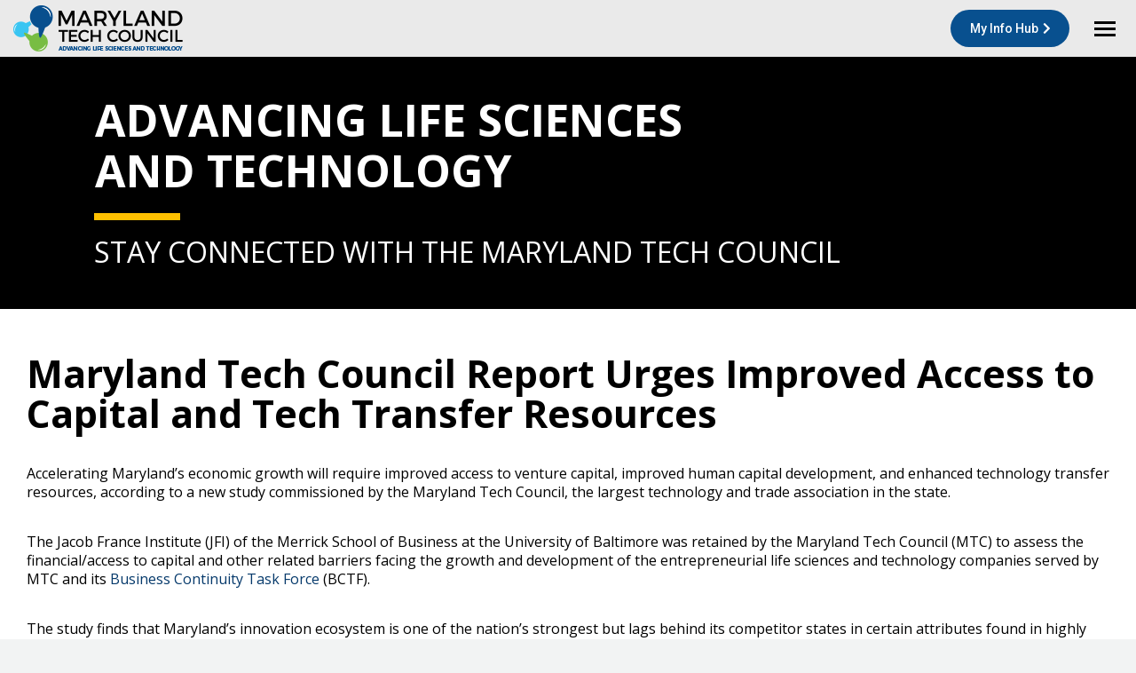

--- FILE ---
content_type: text/html; charset=UTF-8
request_url: https://mdtechcouncil.com/maryland-tech-council-report-urges-improved-access-to-capital-and-tech-transfer-resources/
body_size: 24888
content:
<!DOCTYPE html>
<!--[if !(IE 6) | !(IE 7) | !(IE 8)  ]><!-->
<html lang="en-US" class="no-js">
<!--<![endif]-->
<head>
	<meta charset="UTF-8" />
		<meta name="viewport" content="width=device-width, initial-scale=1, maximum-scale=1, user-scalable=0">
		<meta name="theme-color" content="#09508a"/>	<link rel="profile" href="https://gmpg.org/xfn/11" />
	<title>Maryland Tech Council Report Urges Improved Access to Capital and Tech Transfer Resources &#8211; Maryland Tech Council</title>
<meta name='robots' content='max-image-preview:large' />
<link rel='dns-prefetch' href='//cdnjs.cloudflare.com' />
<link rel='dns-prefetch' href='//fonts.googleapis.com' />
<link rel="alternate" type="application/rss+xml" title="Maryland Tech Council &raquo; Feed" href="https://mdtechcouncil.com/feed/" />
<link rel="alternate" type="application/rss+xml" title="Maryland Tech Council &raquo; Comments Feed" href="https://mdtechcouncil.com/comments/feed/" />
<link rel="alternate" type="application/rss+xml" title="Maryland Tech Council &raquo; Maryland Tech Council Report Urges Improved Access to Capital and Tech Transfer Resources Comments Feed" href="https://mdtechcouncil.com/maryland-tech-council-report-urges-improved-access-to-capital-and-tech-transfer-resources/feed/" />
<script>
window._wpemojiSettings = {"baseUrl":"https:\/\/s.w.org\/images\/core\/emoji\/15.0.3\/72x72\/","ext":".png","svgUrl":"https:\/\/s.w.org\/images\/core\/emoji\/15.0.3\/svg\/","svgExt":".svg","source":{"concatemoji":"https:\/\/mdtechcouncil.com\/wp-includes\/js\/wp-emoji-release.min.js?ver=87d3ffa9520aeeee2711f12fa85ad4a8"}};
/*! This file is auto-generated */
!function(i,n){var o,s,e;function c(e){try{var t={supportTests:e,timestamp:(new Date).valueOf()};sessionStorage.setItem(o,JSON.stringify(t))}catch(e){}}function p(e,t,n){e.clearRect(0,0,e.canvas.width,e.canvas.height),e.fillText(t,0,0);var t=new Uint32Array(e.getImageData(0,0,e.canvas.width,e.canvas.height).data),r=(e.clearRect(0,0,e.canvas.width,e.canvas.height),e.fillText(n,0,0),new Uint32Array(e.getImageData(0,0,e.canvas.width,e.canvas.height).data));return t.every(function(e,t){return e===r[t]})}function u(e,t,n){switch(t){case"flag":return n(e,"\ud83c\udff3\ufe0f\u200d\u26a7\ufe0f","\ud83c\udff3\ufe0f\u200b\u26a7\ufe0f")?!1:!n(e,"\ud83c\uddfa\ud83c\uddf3","\ud83c\uddfa\u200b\ud83c\uddf3")&&!n(e,"\ud83c\udff4\udb40\udc67\udb40\udc62\udb40\udc65\udb40\udc6e\udb40\udc67\udb40\udc7f","\ud83c\udff4\u200b\udb40\udc67\u200b\udb40\udc62\u200b\udb40\udc65\u200b\udb40\udc6e\u200b\udb40\udc67\u200b\udb40\udc7f");case"emoji":return!n(e,"\ud83d\udc26\u200d\u2b1b","\ud83d\udc26\u200b\u2b1b")}return!1}function f(e,t,n){var r="undefined"!=typeof WorkerGlobalScope&&self instanceof WorkerGlobalScope?new OffscreenCanvas(300,150):i.createElement("canvas"),a=r.getContext("2d",{willReadFrequently:!0}),o=(a.textBaseline="top",a.font="600 32px Arial",{});return e.forEach(function(e){o[e]=t(a,e,n)}),o}function t(e){var t=i.createElement("script");t.src=e,t.defer=!0,i.head.appendChild(t)}"undefined"!=typeof Promise&&(o="wpEmojiSettingsSupports",s=["flag","emoji"],n.supports={everything:!0,everythingExceptFlag:!0},e=new Promise(function(e){i.addEventListener("DOMContentLoaded",e,{once:!0})}),new Promise(function(t){var n=function(){try{var e=JSON.parse(sessionStorage.getItem(o));if("object"==typeof e&&"number"==typeof e.timestamp&&(new Date).valueOf()<e.timestamp+604800&&"object"==typeof e.supportTests)return e.supportTests}catch(e){}return null}();if(!n){if("undefined"!=typeof Worker&&"undefined"!=typeof OffscreenCanvas&&"undefined"!=typeof URL&&URL.createObjectURL&&"undefined"!=typeof Blob)try{var e="postMessage("+f.toString()+"("+[JSON.stringify(s),u.toString(),p.toString()].join(",")+"));",r=new Blob([e],{type:"text/javascript"}),a=new Worker(URL.createObjectURL(r),{name:"wpTestEmojiSupports"});return void(a.onmessage=function(e){c(n=e.data),a.terminate(),t(n)})}catch(e){}c(n=f(s,u,p))}t(n)}).then(function(e){for(var t in e)n.supports[t]=e[t],n.supports.everything=n.supports.everything&&n.supports[t],"flag"!==t&&(n.supports.everythingExceptFlag=n.supports.everythingExceptFlag&&n.supports[t]);n.supports.everythingExceptFlag=n.supports.everythingExceptFlag&&!n.supports.flag,n.DOMReady=!1,n.readyCallback=function(){n.DOMReady=!0}}).then(function(){return e}).then(function(){var e;n.supports.everything||(n.readyCallback(),(e=n.source||{}).concatemoji?t(e.concatemoji):e.wpemoji&&e.twemoji&&(t(e.twemoji),t(e.wpemoji)))}))}((window,document),window._wpemojiSettings);
</script>
<style id='wp-emoji-styles-inline-css'>

	img.wp-smiley, img.emoji {
		display: inline !important;
		border: none !important;
		box-shadow: none !important;
		height: 1em !important;
		width: 1em !important;
		margin: 0 0.07em !important;
		vertical-align: -0.1em !important;
		background: none !important;
		padding: 0 !important;
	}
</style>
<link rel='stylesheet' id='wp-block-library-css' href='https://mdtechcouncil.com/wp-includes/css/dist/block-library/style.min.css?ver=87d3ffa9520aeeee2711f12fa85ad4a8' media='all' />
<style id='wp-block-library-theme-inline-css'>
.wp-block-audio :where(figcaption){color:#555;font-size:13px;text-align:center}.is-dark-theme .wp-block-audio :where(figcaption){color:#ffffffa6}.wp-block-audio{margin:0 0 1em}.wp-block-code{border:1px solid #ccc;border-radius:4px;font-family:Menlo,Consolas,monaco,monospace;padding:.8em 1em}.wp-block-embed :where(figcaption){color:#555;font-size:13px;text-align:center}.is-dark-theme .wp-block-embed :where(figcaption){color:#ffffffa6}.wp-block-embed{margin:0 0 1em}.blocks-gallery-caption{color:#555;font-size:13px;text-align:center}.is-dark-theme .blocks-gallery-caption{color:#ffffffa6}:root :where(.wp-block-image figcaption){color:#555;font-size:13px;text-align:center}.is-dark-theme :root :where(.wp-block-image figcaption){color:#ffffffa6}.wp-block-image{margin:0 0 1em}.wp-block-pullquote{border-bottom:4px solid;border-top:4px solid;color:currentColor;margin-bottom:1.75em}.wp-block-pullquote cite,.wp-block-pullquote footer,.wp-block-pullquote__citation{color:currentColor;font-size:.8125em;font-style:normal;text-transform:uppercase}.wp-block-quote{border-left:.25em solid;margin:0 0 1.75em;padding-left:1em}.wp-block-quote cite,.wp-block-quote footer{color:currentColor;font-size:.8125em;font-style:normal;position:relative}.wp-block-quote.has-text-align-right{border-left:none;border-right:.25em solid;padding-left:0;padding-right:1em}.wp-block-quote.has-text-align-center{border:none;padding-left:0}.wp-block-quote.is-large,.wp-block-quote.is-style-large,.wp-block-quote.is-style-plain{border:none}.wp-block-search .wp-block-search__label{font-weight:700}.wp-block-search__button{border:1px solid #ccc;padding:.375em .625em}:where(.wp-block-group.has-background){padding:1.25em 2.375em}.wp-block-separator.has-css-opacity{opacity:.4}.wp-block-separator{border:none;border-bottom:2px solid;margin-left:auto;margin-right:auto}.wp-block-separator.has-alpha-channel-opacity{opacity:1}.wp-block-separator:not(.is-style-wide):not(.is-style-dots){width:100px}.wp-block-separator.has-background:not(.is-style-dots){border-bottom:none;height:1px}.wp-block-separator.has-background:not(.is-style-wide):not(.is-style-dots){height:2px}.wp-block-table{margin:0 0 1em}.wp-block-table td,.wp-block-table th{word-break:normal}.wp-block-table :where(figcaption){color:#555;font-size:13px;text-align:center}.is-dark-theme .wp-block-table :where(figcaption){color:#ffffffa6}.wp-block-video :where(figcaption){color:#555;font-size:13px;text-align:center}.is-dark-theme .wp-block-video :where(figcaption){color:#ffffffa6}.wp-block-video{margin:0 0 1em}:root :where(.wp-block-template-part.has-background){margin-bottom:0;margin-top:0;padding:1.25em 2.375em}
</style>
<style id='classic-theme-styles-inline-css'>
/*! This file is auto-generated */
.wp-block-button__link{color:#fff;background-color:#32373c;border-radius:9999px;box-shadow:none;text-decoration:none;padding:calc(.667em + 2px) calc(1.333em + 2px);font-size:1.125em}.wp-block-file__button{background:#32373c;color:#fff;text-decoration:none}
</style>
<style id='global-styles-inline-css'>
:root{--wp--preset--aspect-ratio--square: 1;--wp--preset--aspect-ratio--4-3: 4/3;--wp--preset--aspect-ratio--3-4: 3/4;--wp--preset--aspect-ratio--3-2: 3/2;--wp--preset--aspect-ratio--2-3: 2/3;--wp--preset--aspect-ratio--16-9: 16/9;--wp--preset--aspect-ratio--9-16: 9/16;--wp--preset--color--black: #000000;--wp--preset--color--cyan-bluish-gray: #abb8c3;--wp--preset--color--white: #FFF;--wp--preset--color--pale-pink: #f78da7;--wp--preset--color--vivid-red: #cf2e2e;--wp--preset--color--luminous-vivid-orange: #ff6900;--wp--preset--color--luminous-vivid-amber: #fcb900;--wp--preset--color--light-green-cyan: #7bdcb5;--wp--preset--color--vivid-green-cyan: #00d084;--wp--preset--color--pale-cyan-blue: #8ed1fc;--wp--preset--color--vivid-cyan-blue: #0693e3;--wp--preset--color--vivid-purple: #9b51e0;--wp--preset--color--accent: #09508a;--wp--preset--color--dark-gray: #111;--wp--preset--color--light-gray: #767676;--wp--preset--gradient--vivid-cyan-blue-to-vivid-purple: linear-gradient(135deg,rgba(6,147,227,1) 0%,rgb(155,81,224) 100%);--wp--preset--gradient--light-green-cyan-to-vivid-green-cyan: linear-gradient(135deg,rgb(122,220,180) 0%,rgb(0,208,130) 100%);--wp--preset--gradient--luminous-vivid-amber-to-luminous-vivid-orange: linear-gradient(135deg,rgba(252,185,0,1) 0%,rgba(255,105,0,1) 100%);--wp--preset--gradient--luminous-vivid-orange-to-vivid-red: linear-gradient(135deg,rgba(255,105,0,1) 0%,rgb(207,46,46) 100%);--wp--preset--gradient--very-light-gray-to-cyan-bluish-gray: linear-gradient(135deg,rgb(238,238,238) 0%,rgb(169,184,195) 100%);--wp--preset--gradient--cool-to-warm-spectrum: linear-gradient(135deg,rgb(74,234,220) 0%,rgb(151,120,209) 20%,rgb(207,42,186) 40%,rgb(238,44,130) 60%,rgb(251,105,98) 80%,rgb(254,248,76) 100%);--wp--preset--gradient--blush-light-purple: linear-gradient(135deg,rgb(255,206,236) 0%,rgb(152,150,240) 100%);--wp--preset--gradient--blush-bordeaux: linear-gradient(135deg,rgb(254,205,165) 0%,rgb(254,45,45) 50%,rgb(107,0,62) 100%);--wp--preset--gradient--luminous-dusk: linear-gradient(135deg,rgb(255,203,112) 0%,rgb(199,81,192) 50%,rgb(65,88,208) 100%);--wp--preset--gradient--pale-ocean: linear-gradient(135deg,rgb(255,245,203) 0%,rgb(182,227,212) 50%,rgb(51,167,181) 100%);--wp--preset--gradient--electric-grass: linear-gradient(135deg,rgb(202,248,128) 0%,rgb(113,206,126) 100%);--wp--preset--gradient--midnight: linear-gradient(135deg,rgb(2,3,129) 0%,rgb(40,116,252) 100%);--wp--preset--font-size--small: 13px;--wp--preset--font-size--medium: 20px;--wp--preset--font-size--large: 36px;--wp--preset--font-size--x-large: 42px;--wp--preset--spacing--20: 0.44rem;--wp--preset--spacing--30: 0.67rem;--wp--preset--spacing--40: 1rem;--wp--preset--spacing--50: 1.5rem;--wp--preset--spacing--60: 2.25rem;--wp--preset--spacing--70: 3.38rem;--wp--preset--spacing--80: 5.06rem;--wp--preset--shadow--natural: 6px 6px 9px rgba(0, 0, 0, 0.2);--wp--preset--shadow--deep: 12px 12px 50px rgba(0, 0, 0, 0.4);--wp--preset--shadow--sharp: 6px 6px 0px rgba(0, 0, 0, 0.2);--wp--preset--shadow--outlined: 6px 6px 0px -3px rgba(255, 255, 255, 1), 6px 6px rgba(0, 0, 0, 1);--wp--preset--shadow--crisp: 6px 6px 0px rgba(0, 0, 0, 1);}:where(.is-layout-flex){gap: 0.5em;}:where(.is-layout-grid){gap: 0.5em;}body .is-layout-flex{display: flex;}.is-layout-flex{flex-wrap: wrap;align-items: center;}.is-layout-flex > :is(*, div){margin: 0;}body .is-layout-grid{display: grid;}.is-layout-grid > :is(*, div){margin: 0;}:where(.wp-block-columns.is-layout-flex){gap: 2em;}:where(.wp-block-columns.is-layout-grid){gap: 2em;}:where(.wp-block-post-template.is-layout-flex){gap: 1.25em;}:where(.wp-block-post-template.is-layout-grid){gap: 1.25em;}.has-black-color{color: var(--wp--preset--color--black) !important;}.has-cyan-bluish-gray-color{color: var(--wp--preset--color--cyan-bluish-gray) !important;}.has-white-color{color: var(--wp--preset--color--white) !important;}.has-pale-pink-color{color: var(--wp--preset--color--pale-pink) !important;}.has-vivid-red-color{color: var(--wp--preset--color--vivid-red) !important;}.has-luminous-vivid-orange-color{color: var(--wp--preset--color--luminous-vivid-orange) !important;}.has-luminous-vivid-amber-color{color: var(--wp--preset--color--luminous-vivid-amber) !important;}.has-light-green-cyan-color{color: var(--wp--preset--color--light-green-cyan) !important;}.has-vivid-green-cyan-color{color: var(--wp--preset--color--vivid-green-cyan) !important;}.has-pale-cyan-blue-color{color: var(--wp--preset--color--pale-cyan-blue) !important;}.has-vivid-cyan-blue-color{color: var(--wp--preset--color--vivid-cyan-blue) !important;}.has-vivid-purple-color{color: var(--wp--preset--color--vivid-purple) !important;}.has-black-background-color{background-color: var(--wp--preset--color--black) !important;}.has-cyan-bluish-gray-background-color{background-color: var(--wp--preset--color--cyan-bluish-gray) !important;}.has-white-background-color{background-color: var(--wp--preset--color--white) !important;}.has-pale-pink-background-color{background-color: var(--wp--preset--color--pale-pink) !important;}.has-vivid-red-background-color{background-color: var(--wp--preset--color--vivid-red) !important;}.has-luminous-vivid-orange-background-color{background-color: var(--wp--preset--color--luminous-vivid-orange) !important;}.has-luminous-vivid-amber-background-color{background-color: var(--wp--preset--color--luminous-vivid-amber) !important;}.has-light-green-cyan-background-color{background-color: var(--wp--preset--color--light-green-cyan) !important;}.has-vivid-green-cyan-background-color{background-color: var(--wp--preset--color--vivid-green-cyan) !important;}.has-pale-cyan-blue-background-color{background-color: var(--wp--preset--color--pale-cyan-blue) !important;}.has-vivid-cyan-blue-background-color{background-color: var(--wp--preset--color--vivid-cyan-blue) !important;}.has-vivid-purple-background-color{background-color: var(--wp--preset--color--vivid-purple) !important;}.has-black-border-color{border-color: var(--wp--preset--color--black) !important;}.has-cyan-bluish-gray-border-color{border-color: var(--wp--preset--color--cyan-bluish-gray) !important;}.has-white-border-color{border-color: var(--wp--preset--color--white) !important;}.has-pale-pink-border-color{border-color: var(--wp--preset--color--pale-pink) !important;}.has-vivid-red-border-color{border-color: var(--wp--preset--color--vivid-red) !important;}.has-luminous-vivid-orange-border-color{border-color: var(--wp--preset--color--luminous-vivid-orange) !important;}.has-luminous-vivid-amber-border-color{border-color: var(--wp--preset--color--luminous-vivid-amber) !important;}.has-light-green-cyan-border-color{border-color: var(--wp--preset--color--light-green-cyan) !important;}.has-vivid-green-cyan-border-color{border-color: var(--wp--preset--color--vivid-green-cyan) !important;}.has-pale-cyan-blue-border-color{border-color: var(--wp--preset--color--pale-cyan-blue) !important;}.has-vivid-cyan-blue-border-color{border-color: var(--wp--preset--color--vivid-cyan-blue) !important;}.has-vivid-purple-border-color{border-color: var(--wp--preset--color--vivid-purple) !important;}.has-vivid-cyan-blue-to-vivid-purple-gradient-background{background: var(--wp--preset--gradient--vivid-cyan-blue-to-vivid-purple) !important;}.has-light-green-cyan-to-vivid-green-cyan-gradient-background{background: var(--wp--preset--gradient--light-green-cyan-to-vivid-green-cyan) !important;}.has-luminous-vivid-amber-to-luminous-vivid-orange-gradient-background{background: var(--wp--preset--gradient--luminous-vivid-amber-to-luminous-vivid-orange) !important;}.has-luminous-vivid-orange-to-vivid-red-gradient-background{background: var(--wp--preset--gradient--luminous-vivid-orange-to-vivid-red) !important;}.has-very-light-gray-to-cyan-bluish-gray-gradient-background{background: var(--wp--preset--gradient--very-light-gray-to-cyan-bluish-gray) !important;}.has-cool-to-warm-spectrum-gradient-background{background: var(--wp--preset--gradient--cool-to-warm-spectrum) !important;}.has-blush-light-purple-gradient-background{background: var(--wp--preset--gradient--blush-light-purple) !important;}.has-blush-bordeaux-gradient-background{background: var(--wp--preset--gradient--blush-bordeaux) !important;}.has-luminous-dusk-gradient-background{background: var(--wp--preset--gradient--luminous-dusk) !important;}.has-pale-ocean-gradient-background{background: var(--wp--preset--gradient--pale-ocean) !important;}.has-electric-grass-gradient-background{background: var(--wp--preset--gradient--electric-grass) !important;}.has-midnight-gradient-background{background: var(--wp--preset--gradient--midnight) !important;}.has-small-font-size{font-size: var(--wp--preset--font-size--small) !important;}.has-medium-font-size{font-size: var(--wp--preset--font-size--medium) !important;}.has-large-font-size{font-size: var(--wp--preset--font-size--large) !important;}.has-x-large-font-size{font-size: var(--wp--preset--font-size--x-large) !important;}
:where(.wp-block-post-template.is-layout-flex){gap: 1.25em;}:where(.wp-block-post-template.is-layout-grid){gap: 1.25em;}
:where(.wp-block-columns.is-layout-flex){gap: 2em;}:where(.wp-block-columns.is-layout-grid){gap: 2em;}
:root :where(.wp-block-pullquote){font-size: 1.5em;line-height: 1.6;}
</style>
<link rel='stylesheet' id='contact-form-7-css' href='https://mdtechcouncil.com/wp-content/plugins/contact-form-7/includes/css/styles.css?ver=6.0' media='all' />
<link rel='stylesheet' id='go-pricing-styles-css' href='https://mdtechcouncil.com/wp-content/plugins/go_pricing/assets/css/go_pricing_styles.css?ver=3.4' media='all' />
<link rel='stylesheet' id='the7-font-css' href='https://mdtechcouncil.com/wp-content/themes/dt-the7/fonts/icomoon-the7-font/icomoon-the7-font.min.css?ver=11.14.0.1' media='all' />
<link rel='stylesheet' id='the7-awesome-fonts-css' href='https://mdtechcouncil.com/wp-content/themes/dt-the7/fonts/FontAwesome/css/all.min.css?ver=11.14.0.1' media='all' />
<link rel='stylesheet' id='the7-awesome-fonts-back-css' href='https://mdtechcouncil.com/wp-content/themes/dt-the7/fonts/FontAwesome/back-compat.min.css?ver=11.14.0.1' media='all' />
<link rel='stylesheet' id='the7-Defaults-css' href='https://mdtechcouncil.com/wp-content/uploads/smile_fonts/Defaults/Defaults.css?ver=87d3ffa9520aeeee2711f12fa85ad4a8' media='all' />
<link rel='stylesheet' id='the7-icomoon-fontawesome-16x16-css' href='https://mdtechcouncil.com/wp-content/uploads/smile_fonts/icomoon-fontawesome-16x16/icomoon-fontawesome-16x16.css?ver=87d3ffa9520aeeee2711f12fa85ad4a8' media='all' />
<link rel='stylesheet' id='js_composer_front-css' href='https://mdtechcouncil.com/wp-content/plugins/js_composer/assets/css/js_composer.min.css?ver=7.7.2' media='all' />
<link rel='stylesheet' id='dt-web-fonts-css' href='https://fonts.googleapis.com/css?family=Roboto:400,500,600,700%7COpen+Sans:400,500,600,700,800,bold%7CRoboto+Condensed:400,600,700' media='all' />
<link rel='stylesheet' id='dt-main-css' href='https://mdtechcouncil.com/wp-content/themes/dt-the7/css/main.min.css?ver=11.14.0.1' media='all' />
<style id='dt-main-inline-css'>
body #load {
  display: block;
  height: 100%;
  overflow: hidden;
  position: fixed;
  width: 100%;
  z-index: 9901;
  opacity: 1;
  visibility: visible;
  transition: all .35s ease-out;
}
.load-wrap {
  width: 100%;
  height: 100%;
  background-position: center center;
  background-repeat: no-repeat;
  text-align: center;
  display: -ms-flexbox;
  display: -ms-flex;
  display: flex;
  -ms-align-items: center;
  -ms-flex-align: center;
  align-items: center;
  -ms-flex-flow: column wrap;
  flex-flow: column wrap;
  -ms-flex-pack: center;
  -ms-justify-content: center;
  justify-content: center;
}
.load-wrap > svg {
  position: absolute;
  top: 50%;
  left: 50%;
  transform: translate(-50%,-50%);
}
#load {
  background: var(--the7-elementor-beautiful-loading-bg,#ffffff);
  --the7-beautiful-spinner-color2: var(--the7-beautiful-spinner-color,#09508a);
}

</style>
<link rel='stylesheet' id='the7-custom-scrollbar-css' href='https://mdtechcouncil.com/wp-content/themes/dt-the7/lib/custom-scrollbar/custom-scrollbar.min.css?ver=11.14.0.1' media='all' />
<link rel='stylesheet' id='the7-wpbakery-css' href='https://mdtechcouncil.com/wp-content/themes/dt-the7/css/wpbakery.min.css?ver=11.14.0.1' media='all' />
<link rel='stylesheet' id='the7-core-css' href='https://mdtechcouncil.com/wp-content/plugins/dt-the7-core/assets/css/post-type.min.css?ver=2.7.9' media='all' />
<link rel='stylesheet' id='the7-css-vars-css' href='https://mdtechcouncil.com/wp-content/uploads/the7-css/css-vars.css?ver=760c652b81b0' media='all' />
<link rel='stylesheet' id='dt-custom-css' href='https://mdtechcouncil.com/wp-content/uploads/the7-css/custom.css?ver=760c652b81b0' media='all' />
<link rel='stylesheet' id='dt-media-css' href='https://mdtechcouncil.com/wp-content/uploads/the7-css/media.css?ver=760c652b81b0' media='all' />
<link rel='stylesheet' id='the7-mega-menu-css' href='https://mdtechcouncil.com/wp-content/uploads/the7-css/mega-menu.css?ver=760c652b81b0' media='all' />
<link rel='stylesheet' id='the7-elements-css' href='https://mdtechcouncil.com/wp-content/uploads/the7-css/post-type-dynamic.css?ver=760c652b81b0' media='all' />
<link rel='stylesheet' id='style-css' href='https://mdtechcouncil.com/wp-content/themes/dt-the7-child/style.css?ver=11.14.0.1' media='all' />
<script src="https://mdtechcouncil.com/wp-includes/js/jquery/jquery.min.js?ver=3.7.1" id="jquery-core-js"></script>
<script src="https://mdtechcouncil.com/wp-includes/js/jquery/jquery-migrate.min.js?ver=3.4.1" id="jquery-migrate-js"></script>
<script id="gw-tweenmax-js-before">
var oldGS=window.GreenSockGlobals,oldGSQueue=window._gsQueue,oldGSDefine=window._gsDefine;window._gsDefine=null;delete(window._gsDefine);var gwGS=window.GreenSockGlobals={};
</script>
<script src="https://cdnjs.cloudflare.com/ajax/libs/gsap/1.11.2/TweenMax.min.js" id="gw-tweenmax-js"></script>
<script id="gw-tweenmax-js-after">
try{window.GreenSockGlobals=null;window._gsQueue=null;window._gsDefine=null;delete(window.GreenSockGlobals);delete(window._gsQueue);delete(window._gsDefine);window.GreenSockGlobals=oldGS;window._gsQueue=oldGSQueue;window._gsDefine=oldGSDefine;}catch(e){}
</script>
<script id="dt-above-fold-js-extra">
var dtLocal = {"themeUrl":"https:\/\/mdtechcouncil.com\/wp-content\/themes\/dt-the7","passText":"To view this protected post, enter the password below:","moreButtonText":{"loading":"Loading...","loadMore":"Load more"},"postID":"11997","ajaxurl":"https:\/\/mdtechcouncil.com\/wp-admin\/admin-ajax.php","REST":{"baseUrl":"https:\/\/mdtechcouncil.com\/wp-json\/the7\/v1","endpoints":{"sendMail":"\/send-mail"}},"contactMessages":{"required":"One or more fields have an error. Please check and try again.","terms":"Please accept the privacy policy.","fillTheCaptchaError":"Please, fill the captcha."},"captchaSiteKey":"","ajaxNonce":"7e1ed1cd36","pageData":"","themeSettings":{"smoothScroll":"off","lazyLoading":false,"desktopHeader":{"height":110},"ToggleCaptionEnabled":"disabled","ToggleCaption":"Navigation","floatingHeader":{"showAfter":120,"showMenu":true,"height":70,"logo":{"showLogo":true,"html":"<img class=\" preload-me\" src=\"https:\/\/mdtechcouncil.com\/wp-content\/uploads\/2019\/12\/mtc-logo-home2.png\" srcset=\"https:\/\/mdtechcouncil.com\/wp-content\/uploads\/2019\/12\/mtc-logo-home2.png 191w, https:\/\/mdtechcouncil.com\/wp-content\/uploads\/2019\/12\/mtc-logo-home2.png 191w\" width=\"191\" height=\"53\"   sizes=\"191px\" alt=\"Maryland Tech Council\" \/>","url":"https:\/\/mdtechcouncil.com\/"}},"topLine":{"floatingTopLine":{"logo":{"showLogo":false,"html":""}}},"mobileHeader":{"firstSwitchPoint":1300,"secondSwitchPoint":400,"firstSwitchPointHeight":64,"secondSwitchPointHeight":64,"mobileToggleCaptionEnabled":"disabled","mobileToggleCaption":"Menu"},"stickyMobileHeaderFirstSwitch":{"logo":{"html":"<img class=\" preload-me\" src=\"https:\/\/mdtechcouncil.com\/wp-content\/uploads\/2019\/12\/mtc-logo-home2.png\" srcset=\"https:\/\/mdtechcouncil.com\/wp-content\/uploads\/2019\/12\/mtc-logo-home2.png 191w, https:\/\/mdtechcouncil.com\/wp-content\/uploads\/2019\/12\/mtc-logo-home2.png 191w\" width=\"191\" height=\"53\"   sizes=\"191px\" alt=\"Maryland Tech Council\" \/>"}},"stickyMobileHeaderSecondSwitch":{"logo":{"html":"<img class=\" preload-me\" src=\"https:\/\/mdtechcouncil.com\/wp-content\/uploads\/2019\/12\/mtc-logo-home2.png\" srcset=\"https:\/\/mdtechcouncil.com\/wp-content\/uploads\/2019\/12\/mtc-logo-home2.png 191w, https:\/\/mdtechcouncil.com\/wp-content\/uploads\/2019\/12\/mtc-logo-home2.png 191w\" width=\"191\" height=\"53\"   sizes=\"191px\" alt=\"Maryland Tech Council\" \/>"}},"sidebar":{"switchPoint":900},"boxedWidth":"1280px"},"VCMobileScreenWidth":"778"};
var dtShare = {"shareButtonText":{"facebook":"Share on Facebook","twitter":"Share on X","pinterest":"Pin it","linkedin":"Share on Linkedin","whatsapp":"Share on Whatsapp"},"overlayOpacity":"85"};
</script>
<script src="https://mdtechcouncil.com/wp-content/themes/dt-the7/js/above-the-fold.min.js?ver=11.14.0.1" id="dt-above-fold-js"></script>
<script></script><link rel="https://api.w.org/" href="https://mdtechcouncil.com/wp-json/" /><link rel="alternate" title="JSON" type="application/json" href="https://mdtechcouncil.com/wp-json/wp/v2/posts/11997" /><link rel="EditURI" type="application/rsd+xml" title="RSD" href="https://mdtechcouncil.com/xmlrpc.php?rsd" />
<link rel="canonical" href="https://mdtechcouncil.com/maryland-tech-council-report-urges-improved-access-to-capital-and-tech-transfer-resources/" />
<link rel="alternate" title="oEmbed (JSON)" type="application/json+oembed" href="https://mdtechcouncil.com/wp-json/oembed/1.0/embed?url=https%3A%2F%2Fmdtechcouncil.com%2Fmaryland-tech-council-report-urges-improved-access-to-capital-and-tech-transfer-resources%2F" />
<link rel="alternate" title="oEmbed (XML)" type="text/xml+oembed" href="https://mdtechcouncil.com/wp-json/oembed/1.0/embed?url=https%3A%2F%2Fmdtechcouncil.com%2Fmaryland-tech-council-report-urges-improved-access-to-capital-and-tech-transfer-resources%2F&#038;format=xml" />
<script>readMoreArgs = []</script><script type="text/javascript">
				EXPM_VERSION_PRO=1.3;EXPM_AJAX_URL='https://mdtechcouncil.com/wp-admin/admin-ajax.php'
			function yrmAddEvent(element, eventName, fn) {
				if (element.addEventListener)
					element.addEventListener(eventName, fn, false);
				else if (element.attachEvent)
					element.attachEvent('on' + eventName, fn);
			}
			</script><script type='text/javascript'>
				jQuery(document).ready(function($) {
				var ult_smooth_speed = 480;
				var ult_smooth_step = 80;
				$('html').attr('data-ult_smooth_speed',ult_smooth_speed).attr('data-ult_smooth_step',ult_smooth_step);
				});
			</script><link rel="pingback" href="https://mdtechcouncil.com/xmlrpc.php">
<meta property="og:site_name" content="Maryland Tech Council" />
<meta property="og:title" content="Maryland Tech Council Report Urges Improved Access to Capital and Tech Transfer Resources" />
<meta property="og:url" content="https://mdtechcouncil.com/maryland-tech-council-report-urges-improved-access-to-capital-and-tech-transfer-resources/" />
<meta property="og:type" content="article" />
<meta name="generator" content="Powered by WPBakery Page Builder - drag and drop page builder for WordPress."/>
<meta name="generator" content="Powered by Slider Revolution 6.7.21 - responsive, Mobile-Friendly Slider Plugin for WordPress with comfortable drag and drop interface." />
<script type="text/javascript" id="the7-loader-script">
document.addEventListener("DOMContentLoaded", function(event) {
	var load = document.getElementById("load");
	if(!load.classList.contains('loader-removed')){
		var removeLoading = setTimeout(function() {
			load.className += " loader-removed";
		}, 300);
	}
});
</script>
		<link rel="icon" href="https://mdtechcouncil.com/wp-content/uploads/2019/04/mtc16.png" type="image/png" sizes="16x16"/><link rel="icon" href="https://mdtechcouncil.com/wp-content/uploads/2019/04/mtc32.png" type="image/png" sizes="32x32"/><link rel="apple-touch-icon" href="https://mdtechcouncil.com/wp-content/uploads/2019/04/mtc60.png"><link rel="apple-touch-icon" sizes="76x76" href="https://mdtechcouncil.com/wp-content/uploads/2019/04/mtc76.png"><link rel="apple-touch-icon" sizes="120x120" href="https://mdtechcouncil.com/wp-content/uploads/2019/04/mtc76-1.png"><link rel="apple-touch-icon" sizes="152x152" href="https://mdtechcouncil.com/wp-content/uploads/2019/04/mtc152.png"><script>function setREVStartSize(e){
			//window.requestAnimationFrame(function() {
				window.RSIW = window.RSIW===undefined ? window.innerWidth : window.RSIW;
				window.RSIH = window.RSIH===undefined ? window.innerHeight : window.RSIH;
				try {
					var pw = document.getElementById(e.c).parentNode.offsetWidth,
						newh;
					pw = pw===0 || isNaN(pw) || (e.l=="fullwidth" || e.layout=="fullwidth") ? window.RSIW : pw;
					e.tabw = e.tabw===undefined ? 0 : parseInt(e.tabw);
					e.thumbw = e.thumbw===undefined ? 0 : parseInt(e.thumbw);
					e.tabh = e.tabh===undefined ? 0 : parseInt(e.tabh);
					e.thumbh = e.thumbh===undefined ? 0 : parseInt(e.thumbh);
					e.tabhide = e.tabhide===undefined ? 0 : parseInt(e.tabhide);
					e.thumbhide = e.thumbhide===undefined ? 0 : parseInt(e.thumbhide);
					e.mh = e.mh===undefined || e.mh=="" || e.mh==="auto" ? 0 : parseInt(e.mh,0);
					if(e.layout==="fullscreen" || e.l==="fullscreen")
						newh = Math.max(e.mh,window.RSIH);
					else{
						e.gw = Array.isArray(e.gw) ? e.gw : [e.gw];
						for (var i in e.rl) if (e.gw[i]===undefined || e.gw[i]===0) e.gw[i] = e.gw[i-1];
						e.gh = e.el===undefined || e.el==="" || (Array.isArray(e.el) && e.el.length==0)? e.gh : e.el;
						e.gh = Array.isArray(e.gh) ? e.gh : [e.gh];
						for (var i in e.rl) if (e.gh[i]===undefined || e.gh[i]===0) e.gh[i] = e.gh[i-1];
											
						var nl = new Array(e.rl.length),
							ix = 0,
							sl;
						e.tabw = e.tabhide>=pw ? 0 : e.tabw;
						e.thumbw = e.thumbhide>=pw ? 0 : e.thumbw;
						e.tabh = e.tabhide>=pw ? 0 : e.tabh;
						e.thumbh = e.thumbhide>=pw ? 0 : e.thumbh;
						for (var i in e.rl) nl[i] = e.rl[i]<window.RSIW ? 0 : e.rl[i];
						sl = nl[0];
						for (var i in nl) if (sl>nl[i] && nl[i]>0) { sl = nl[i]; ix=i;}
						var m = pw>(e.gw[ix]+e.tabw+e.thumbw) ? 1 : (pw-(e.tabw+e.thumbw)) / (e.gw[ix]);
						newh =  (e.gh[ix] * m) + (e.tabh + e.thumbh);
					}
					var el = document.getElementById(e.c);
					if (el!==null && el) el.style.height = newh+"px";
					el = document.getElementById(e.c+"_wrapper");
					if (el!==null && el) {
						el.style.height = newh+"px";
						el.style.display = "block";
					}
				} catch(e){
					console.log("Failure at Presize of Slider:" + e)
				}
			//});
		  };</script>
<noscript><style> .wpb_animate_when_almost_visible { opacity: 1; }</style></noscript><script type="text/javascript">
jQuery(document).ready(function($){
 
     $('#imgHomePage img').each(function(){ 
        
       $(this).height('492px');
    });
		  $('#imgHomePage1 img').each(function(){ 
        
       $(this).height('276px');
    });
	
 
});
</script>

<!-- Begin Constant Contact Active Forms -->
<script> var _ctct_m = "b44cca9f8e59f0ccd03a89870551a343"; </script>
<script id="signupScript" src="//static.ctctcdn.com/js/signup-form-widget/current/signup-form-widget.min.js" async defer></script>
<!-- End Constant Contact Active Forms -->

<!-- Global site tag (gtag.js) - Google Analytics -->
<script async src="https://www.googletagmanager.com/gtag/js?id=UA-138089718-1"></script>
<script>
  window.dataLayer = window.dataLayer || [];
  function gtag(){dataLayer.push(arguments);}
  gtag('js', new Date());

  gtag('config', 'UA-138089718-1');
</script>

<!-- Twitter universal website tag code -->
<script>
!function(e,t,n,s,u,a){e.twq||(s=e.twq=function(){s.exe?s.exe.apply(s,arguments):s.queue.push(arguments);
},s.version='1.1',s.queue=[],u=t.createElement(n),u.async=!0,u.src='//static.ads-twitter.com/uwt.js',
a=t.getElementsByTagName(n)[0],a.parentNode.insertBefore(u,a))}(window,document,'script');
// Insert Twitter Pixel ID and Standard Event data below
twq('init','o1fhr');
twq('track','PageView');
</script>
<!-- End Twitter universal website tag code -->

<!-- Facebook Pixel Code -->
<script>
!function(f,b,e,v,n,t,s)
{if(f.fbq)return;n=f.fbq=function(){n.callMethod?
n.callMethod.apply(n,arguments):n.queue.push(arguments)};
if(!f._fbq)f._fbq=n;n.push=n;n.loaded=!0;n.version='2.0';
n.queue=[];t=b.createElement(e);t.async=!0;
t.src=v;s=b.getElementsByTagName(e)[0];
s.parentNode.insertBefore(t,s)}(window,document,'script',
'https://connect.facebook.net/en_US/fbevents.js');
fbq('init', '796808181006827'); 
fbq('track', 'PageView');
	fbq('track', 'ViewContent');
</script>
<noscript>
<img height="1" width="1" alt="fb" 
src="https://www.facebook.com/tr?id=796808181006827&ev=PageView
&noscript=1"/>
</noscript>
<!-- End Facebook Pixel Code -->
<meta name="facebook-domain-verification" content="oj2cb5zjn5s57vqxovia7hz07ymnsu" />
<style id='the7-custom-inline-css' type='text/css'>
/*Icons above menu items*/
.main-nav &gt; li &gt; a .text-wrap,
.header-bar .main-nav &gt; li &gt; a,
.menu-box .main-nav &gt; li &gt; a {
-webkit-flex-flow: column wrap;
-moz-flex-flow: column wrap;
-ms-flex-flow: column wrap;
flex-flow: column wrap;
}
.main-nav &gt; .menu-item &gt; a .fa {
padding-right: 0;
padding-bottom: 4px;
}
.main-nav > li > a .menu-text {
    font: normal 18px / 22px "Roboto", Helvetica, Arial, Verdana, sans-serif;
    text-transform: none;
}

.top-header .main-nav.level-arrows-on>li.has-children>a .menu-text {
    position: relative;
    padding-right: 1px;
}
a.ult_ivan_button{
	height: 75px !important;
}
@media (max-width: 500px) {
a.ult_ivan_button{
	height: 40px !important;
}

}
.vc_custom_1529701062234 {
	padding-top: 50px !important;}
.vc_custom_1529701067037 {
    padding-top: 0px !important;
    padding-bottom: 5px !important;
}
.vc_custom_1529701106901 {
    padding-top: 30px !important;
    padding-bottom: 30px !important;
}
.masthead:not(.side-header):not(.full-width):not(.side-header-v-stroke):not(.side-header-menu-icon), .side-header .mobile-header-bar, .side-header .top-bar, .wf-wrap {
    padding: 30px 20px;
}
.mn-scroll-description{
    padding-top: 0px !important;
    padding-bottom: 15px !important;
	  border-bottom-color: darkgrey !important;
    border-bottom-style: solid !important;;
}
/*  life sciences*/
#main {
    padding: 10px 0 80px 0;
}

element.style {
    text-align: center;
}
#content .wpb_alert p:last-child, #content .wpb_text_column :last-child, #content .wpb_text_column p:last-child, .wpb_alert p:last-child, .wpb_text_column :last-child, .wpb_text_column p:last-child {
    margin-bottom: 0;
}
.textwidget, h1, h2, h3, h4, h5, h6, p {
    margin-bottom: 10px;
}
*, legend {
    padding: 0;
}
*, figure, form {
    margin: 0;
}
user agent stylesheet
p {
    display: block;
    margin-block-start: 1em;
    margin-block-end: 1em;
    margin-inline-start: 0px;
    margin-inline-end: 0px;
}
.vc_row.vc_row-flex>.vc_column_container>.vc_column-inner {
    -webkit-box-flex: 1;
    -webkit-flex-grow: 1;
    -ms-flex-positive: 1;
    flex-grow: 1;
    display: -webkit-box;
    display: -webkit-flex;
    display: -ms-flexbox;
    display: flex;
    -webkit-box-orient: vertical;
    -webkit-box-direction: normal;
    -webkit-flex-direction: column;
    -ms-flex-direction: column;
    flex-direction: column;
    z-index: 1;
}
.accent-icon-bg .aio-icon {
    background: #08508f !important;
}
h2, .h2-size, .entry-title.h2-size, h1.entry-title, .dt-accordion-h2-size .wpb_accordion_header > a {
    color: #242e35;
    font: normal 300 26px / 50px "Roboto", Helvetica, Arial, Verdana, sans-serif;
    text-transform: none;
}
/*General*/
/*main Nav*/
.main-nav > li.act:not(.wpml-ls-item) > a .menu-text, .main-nav > li.act:not(.wpml-ls-item) > a .subtitle-text {
    color: #f7f7f7!important;
}

/* homepage */
.eventdate{
		font-size: 125%;font-weight: 700;left: 15px;text-align: center;top: 5px;display: block;width: 60px;background: linear-gradient(to bottom, #f7be68 0%,#f7be68 50%,#f7be68 50%,white 50%,white 100%);-moz-border-radius: 25px 25px 25px 25px;-webkit-border-radius: 10px;border: 1px solid #adacac;padding-top: 5px;text-transform:uppercase;line-height: 1.6;block-size:70px;
}


/* Life Sciences Home Page */
/* News Button*/
.vc_btn3.vc_btn3-color-orange, .vc_btn3.vc_btn3-color-orange.vc_btn3-style-flat {
    color: #242e35;
    background-color: #ffc000;
}

.vc_btn3.vc_btn3-size-md {
    font-weight: bold;
}
/*advocacy*/
.wp-image-inside-textblock.alignleft {
    float: left;
    margin: 10px 30px 10px 0;
		border-radius: 50px;
}
.yrm-btn-wrapper.yrm-btn-wrapper-1{
		position: absolute;
		top: 3px;
		right: 1px;
}
.yrm-button-text-1{
		padding-right:1px;
}
.wpb_wrapper{
		position:relative;
}
/* inside page - side bar - link*/
.sidebarLink div:link {
  text-decoration:none;
}
.sidebarLink div:hover a [style]{
	color:white !important;
}
.sidebarLink div:hover a {
	color:white !important;
}
.sidebarLink div:hover {
	background-color:#05396b;
}

/* inside page ls and tech - side bar - link*/
.sidebarLink2 div:link {
  text-decoration:none;
}
.sidebarLink2 div:hover a [style]{
	color:black !important;
}
.sidebarLink2 div:hover a {
	color:black !important;
}
.sidebarLink2 div:hover {
	background-color:#ffc000;
}
/* second Nav*/

.sec-nav ul
 {
	margin: 0;
	padding: 0;
	list-style: none;
}
.sec-nav ul
{
	max-width: 1300px;
	width: 100%;
	margin: 0 0;
	padding: 0 0;
}
.sec-nav ul
 {
	display: -webkit-box;
	display: -webkit-flex;
	display: -ms-flexbox;
	display: flex;
	-webkit-box-pack: justify;
	-webkit-justify-content: space-between;
	-ms-flex-pack: justify;
	justify-content: space-between;
}
.sec-nav ul {
	-webkit-box-align: center;
	-webkit-align-items: center;
	-ms-flex-align: center;
	align-items: center;
}
.sec-nav ul {
	margin-bottom: 20px;
	-webkit-box-pack: start;
	-webkit-justify-content: flex-start;
	-ms-flex-pack: start;
	justify-content: flex-start;
	-webkit-box-align: stretch;
	-webkit-align-items: stretch;
	-ms-flex-align: stretch;
	align-items: stretch;
}
.sec-nav li {
	-webkit-box-flex: 1;
	-webkit-flex-grow: 1;
	-ms-flex-positive: 1;
	flex-grow: 1;
	max-width: 25%;
	display: -webkit-box;
	display: -webkit-flex;
	display: -ms-flexbox;
	display: flex;
}

.sec-nav li a {
	text-transform: uppercase;
	text-decoration: none;
	color: #05396b;
	font-weight: 700;
	padding: 5px 8px;
	letter-spacing: .05em;
	opacity: 1;
	-webkit-transition: background-color .3s;
	transition: background-color .3s;
	display: block;
	width: 100%;
	display: -webkit-box;
	display: -webkit-flex;
	display: -ms-flexbox;
	display: flex;
	-webkit-box-align: center;
	-webkit-align-items: center;
	-ms-flex-align: center;
	align-items: center;
	-webkit-box-pack: center;
	-webkit-justify-content: center;
	-ms-flex-pack: center;
	justify-content: center;
}

.sec-nav li a:hover {
	background-color: #05396b;
	color:#fff;
}


.sec-nav a.active-nav{
	background-color: #05396b;
	color:#fff;
}

.sec-nav a {
	display: block;
	text-align: center;
}
@media (max-width: 500px) {
	.sec-nav {
			-webkit-flex-wrap: wrap;
			-ms-flex-wrap: wrap;
			flex-wrap: wrap;
	}
	.sec-nav li {
			width: 100%;
			max-width: 100%;
	}
	.rev_slider .tp-caption, .rev_slider .caption {
    font-size: 10px !important;
    line-height: 12px !important;
	}
	#slide-70-layer-13{
		top: -22px !important;
		font-size: 6px !important;
		padding: 2px 10px !important;
	}
		#slide-70-layer-14{
		top: -22px !important;
		font-size: 6px !important;
		padding: 2px 10px !important;
	}
}

/* Change color hyperlink */
a {
  color: #05396b;
	text-decoration:none;
}
a:hover {
  color: #ffc000;
	text-decoration:none;
}
/* Padding right for ul */

element {
}
*, figure, form {
    margin: 0;
}
*, legend {
    padding: 0;
}
*, legend {
    padding: 0;
}
*, figure, form {
    margin: 0;
}
.content ul {
    
    padding-left: 30px;
}

/* remove p overflow */

@media only screen and (max-width: 600px) {
	p[style] {
    overflow:visible !important;
  	}
	.flip-box-wrap .flip_link {
    display: block;
    position: relative !important;
  	}
	.vc_btn3-container.vc_btn3-center {
    text-align: center !important;
		position: relative !important;
    top: 0px !important;
    right: 0px !important;
		}
	
}
.straBox{
    
    color: #444;
    font-family: -apple-system,BlinkMacSystemFont,"Segoe UI",Roboto,Oxygen-Sans,Ubuntu,Cantarell,"Helvetica Neue",sans-serif;
    font-size: 14px;
    line-height: 16px;
    
}

.compose-mode .vc_element {
	margin-top: 20px;
}
.vc_btn3-container.vc_btn3-center {
    position: absolute !important;
    top: -30px !important;
    right: -10px !important;
	}

.vc_btn3.vc_btn3-color-warning.vc_btn3-style-modern {
    color: #fff;
    border-color: #ffc000 !important;
    background-color: #ffc000 !important;
	display:none;
}
#ff-stream-1.ff-stream{
    background: #FFF !important;
}
.ff-loadmore-wrapper .ff-btn {
     background: #ffc000 !important;
}

.vc_col-has-fill > .vc_column-inner, .vc_row-has-fill + .vc_row-full-width + .vc_row > .vc_column_container > .vc_column-inner, .vc_row-has-fill + .vc_row > .vc_column_container > .vc_column-inner, .vc_row-has-fill > .vc_column_container > .vc_column-inner {
    padding-top: 5px;
}
/*.......Work Froce Event...........*/
.tribe-common .tribe-common-c-btn, .tribe-common a.tribe-common-c-btn {
    background-color: #05396B!important;
}

.tribe-common a, .tribe-common a:active, .tribe-common a:focus, .tribe-common a:hover, .tribe-common a:visited {
    color: #05396B;
}
.tribe-events .tribe-events-calendar-list__month-separator:after {
    background-color: #FFC000!important;
}
.tribe-common--breakpoint-medium.tribe-common .tribe-common-h6--min-medium {
    font-size: 20px!important;
}
.tribe-common .tribe-common-h7, .tribe-common .tribe-common-h8 {
    color: #05396B;
		font-weight: 500;
}

.tribe-events .tribe-events-calendar-list__event-date-tag-weekday {
    font-size: 17px;
    color: #0c0c0c;
}
.tribe-common--breakpoint-medium.tribe-common .tribe-common-h3 {
    font-size: 20px;
}
.tribe-events .tribe-events-c-ical__link {
    border: 1px solid #05396B;
    color: #05396B;
    font-weight: 700;
}
.tribe-common--breakpoint-medium.tribe-events .tribe-events-c-top-bar__nav {
    display: none!important;

}
.tribe-common .tribe-common-h2 {
    font-size: 16px!important;
}
.tribe-common a, .tribe-common a:active, .tribe-common a:focus, .tribe-common a:hover, .tribe-common a:visited {
    color: #05396B!important;
}
.tribe-common a:hover {
    color: #FFC000;
		border-bottom: none;
		transition: none;
}
/*........ Inside WF Event Page .......*/
.bg-under-widget .sidebar-content .widget, .solid-bg.sidebar-content .widget {
    background: none;
}
.bg-under-widget .sidebar-content .widget, .sidebar.bg-under-widget .widget, .solid-bg.sidebar-content .widget {
    padding: 0px;
}
.tribe-common .tribe-common-h--alt {
    font-weight: bold!important;
}

.tribe-common .tribe-common-h6 {
    font-size: 15px!important;
    text-transform: uppercase;
}
.tribe-events-cal-links .tribe-events-gcal, .tribe-events-cal-links .tribe-events-ical {
    background: #05396B;
    color: #FFFFFF; 
}
.tribe-events-cal-links .tribe-events-gcal, .tribe-events-cal-links .tribe-events-ical {
    display: inline-block;
    padding: 10px;
}
.tribe-events-single-event-title {
    color: #05396B;
}
.tribe-events-content a {
    border-bottom: none;
    color: #05396B;
}
.tribe-events-content a:hover {
    border-bottom: none;
    color: #FFC000;
}
.tribe-events-widget .tribe-events-widget-events-list__view-more-link {
    visibility: hidden;
}
.tribe-events-event-meta a, .tribe-events-event-meta a:visited {
    color: #05396B;
}
.tribe-events-event-meta a:hover {
    color: #FFC000;
}
abbr[title] {
    border-bottom: none;
}
abbr[title] {
    text-decoration: none;
}
.sidebar-content h1 a:hover, .sidebar-content h2 a:hover, .sidebar-content h3 a:hover, .sidebar-content h4 a:hover, .sidebar-content h5 a:hover, .sidebar-content h6 a:hover {
    color: #FFC000;
	  border-bottom: none;
		text-decoration: none;
}
.widget-title {
    margin-top: 80px;
    margin-bottom: 5px;
}
.tribe-common .tribe-common-h5, .tribe-common .tribe-common-h6 {
    color: #000000;
}
.tribe_community_edit #tribe-add-exclusion, .tribe_community_edit .button, .tribe_community_edit .button-primary, .tribe_community_edit .button-secondary, .tribe_community_edit .tribe-add-recurrence.tribe-button, .tribe_community_edit .tribe-button, .tribe_community_list #tribe-add-exclusion, .tribe_community_list .button, .tribe_community_list .button-primary, .tribe_community_list .button-secondary, .tribe_community_list .tribe-add-recurrence.tribe-button, .tribe_community_list .tribe-button {
        background: #05396B;
}
.tribe_community_edit .tribe-button.submit, .tribe_community_list .tribe-button.submit {
    background: #05396B;
   
}
.sidebar-content .widget:not(.widget_icl_lang_sel_widget) a, .sidebar-content.solid-bg .widget:not(.widget_icl_lang_sel_widget) a * {
    color: #05396B;
	  padding-left: 20px;
}
.tribe-common--breakpoint-medium.tribe-events .tribe-events-l-container {
       padding-top: 16px;
   }
.tribe-common a:hover {
    color: #FFC000!important;
}
.page-title {
    display: none;
}
.tribe-common--breakpoint-medium.tribe-events .tribe-events-l-container {
    padding-top: 10px!important;
}
.page-id-8810 .tribe-common .tribe-common-h6 {
    font-size: 21px!important;
}
.page-id-8810 .tribe-common .tribe-common-h--alt {
    font-weight: normal!important;
}
.page-id-8822 .tribe-common .tribe-common-h6 {
    font-size: 21px!important;
}

.page-id-8822 .tribe-common .tribe-common-h--alt {
    font-weight: normal!important;
}
.vc_tta-color-orange.vc_tta-style-flat .vc_tta-panel .vc_tta-panel-title>a {
    color: #fff;
    background-color: #08508F;
}
/*.....IAC....*/
/* General styling for IAC Landing Page */
body.page-id-13068 {
    margin-top: 47px; /* Adjust content for sticky header */
}

/* Navbar and Navigation Styling */
body.page-id-13068 .navbar, 
body.page-id-13068 .main-nav,
body.page-id-13068 .branding,
body.page-id-13068 .masthead:not(.side-header):not(.side-header-v-stroke):not(.side-header-menu-icon) .header-bar, 
body.page-id-13068 .masthead:not(.side-header).full-width .mobile-header-bar {
    background: black !important; /* Consistent black background */
}

body.page-id-13068 .main-nav li a,
body.page-id-13068 .navbar a span,
body.page-id-13068 .main-nav a span,
body.page-id-13068 .main-nav a div {
    color: #fff !important; /* White text */
    font-size: 14px !important;
}

/* Hover Effects for Links */
body.page-id-13068 .navbar a:hover span, 
body.page-id-13068 .main-nav a:hover span {
    color: #fff !important;
    border-bottom: 1px solid #fff !important;
    padding-top: 1px !important;
}

/* Hide Widgets */
body.page-id-13068 .mini-widgets,
body.page-id-13068 .mini-widgets-link {
    display: none !important;
}
/* Hide last-child elements of .mini-widgets and .mobile-mini-widgets */
body.page-id-13068 .masthead .mobile-header-bar .mini-widgets > :last-child,
body.page-id-13068 .masthead .mobile-header-bar .mobile-mini-widgets > :last-child,
body.page-id-13068 .masthead-mobile-header .mini-widgets > :last-child,
body.page-id-13068 .masthead-mobile-header .mobile-mini-widgets > :last-child,
body.page-id-13068 .side-header-h-stroke .mobile-header-bar .mini-widgets > :last-child,
body.page-id-13068 .side-header-h-stroke .mobile-header-bar .mobile-mini-widgets > :last-child {
    margin-right: 10px;
    display: none;
}

/* Sticky Banner */
body.page-id-13068::before {
    content: "2026 NOMINATIONS OPEN JANUARY 5, 2026";
    display: flex;
    justify-content: center;
    align-items: center;
    background-color: #292928;
    color: white;
    text-align: center;
    padding: 13px 0;
    font-size: 14px;
    font-weight: bold;
    position: fixed;
    top: 0;
    left: 0;
    width: 100%;
    z-index: 1000;
    box-sizing: border-box;
}

/* Navigation Adjustments */
body.page-id-13068 .inline-header.center .main-nav {
    position: absolute;
    top: 50%;
    left: 50%;
    transform: translate(-50%, -50%);
    display: flex;
    justify-content: center;
    align-items: center;
    padding: 0;
}

@media screen and (max-width: 480px) {
    body.page-id-13068 .inline-header.center .main-nav {
        padding-right: 20px;
    }
}

/* Mobile Menu Icon */
@media screen and (max-width: 1300px) {
    body.page-id-13068 .dt-mobile-menu-icon {
        display: inline-flex;
        align-items: center;
        background: white;
    }
}

/* Branding Styling */
body.page-id-13068 .branding {
    display: flex;
}
body.page-id-13068 .branding::after,
body.page-id-13068 .mobile-branding::after {
    content: "Industry Awards Celebration";
    font-size: 16px;
    font-weight: bold;
    color: white;
    padding: 5px 15px;
}

/* Header Bar Adjustments */
body.page-id-13068 .header-space {
	height: 80px !important;
}
body.page-id-13068 .masthead:not(.side-header):not(.mixed-header) .header-bar, .header-space {
    min-height: 80px;
}
body.page-id-13068 .masthead .ph-wrap {
    padding: 0;
    background: black;
}
/* General styling for IAC categories*/
body.page-id-13076 {
    margin-top: 47px; /* Adjust content for sticky header */
}

/* Navbar and Navigation Styling */
body.page-id-13076 .navbar, 
body.page-id-13076 .main-nav,
body.page-id-13076 .branding,
body.page-id-13076 .masthead:not(.side-header):not(.side-header-v-stroke):not(.side-header-menu-icon) .header-bar, 
body.page-id-13076 .masthead:not(.side-header).full-width .mobile-header-bar {
    background: black !important; /* Consistent black background */
}

body.page-id-13076 .main-nav li a,
body.page-id-13076 .navbar a span,
body.page-id-13076 .main-nav a span,
body.page-id-13076 .main-nav a div {
    color: #fff !important; /* White text */
    font-size: 14px !important;
}

/* Hover Effects for Links */
body.page-id-13076 .navbar a:hover span, 
body.page-id-13076 .main-nav a:hover span {
    color: #fff !important;
    border-bottom: 1px solid #fff !important;
    padding-top: 1px !important;
}

/* Hide Widgets */
body.page-id-13076 .mini-widgets,
body.page-id-13076 .mini-widgets-link {
    display: none !important;
}
/* Hide last-child elements of .mini-widgets and .mobile-mini-widgets */
body.page-id-13076 .masthead .mobile-header-bar .mini-widgets > :last-child,
body.page-id-13076 .masthead .mobile-header-bar .mobile-mini-widgets > :last-child,
body.page-id-13076 .masthead-mobile-header .mini-widgets > :last-child,
body.page-id-13076 .masthead-mobile-header .mobile-mini-widgets > :last-child,
body.page-id-13076 .side-header-h-stroke .mobile-header-bar .mini-widgets > :last-child,
body.page-id-13076 .side-header-h-stroke .mobile-header-bar .mobile-mini-widgets > :last-child {
    margin-right: 10px;
    display: none;
}

/* Sticky Banner */
body.page-id-13076::before {
    content: "JOIN US MAY 21, 2026";
    display: flex;
    justify-content: center;
    align-items: center;
    background-color: #292928;
    color: white;
    text-align: center;
    padding: 13px 0;
    font-size: 14px;
    font-weight: bold;
    position: fixed;
    top: 0;
    left: 0;
    width: 100%;
    z-index: 1000;
    box-sizing: border-box;
}

/* Navigation Adjustments */
body.page-id-13076 .inline-header.center .main-nav {
    position: absolute;
    top: 50%;
    left: 50%;
    transform: translate(-50%, -50%);
    display: flex;
    justify-content: center;
    align-items: center;
    padding: 0;
}

@media screen and (max-width: 480px) {
    body.page-id-13076 .inline-header.center .main-nav {
        padding-right: 20px;
    }
}

/* Mobile Menu Icon */
@media screen and (max-width: 1300px) {
    body.page-id-13076 .dt-mobile-menu-icon {
        display: inline-flex;
        align-items: center;
        background: white;
    }
}

/* Branding Styling */
body.page-id-13076 .branding {
    display: flex;
}
body.page-id-13076 .branding::after,
body.page-id-13076 .mobile-branding::after {
    content: "Industry Awards Celebration";
    font-size: 16px;
    font-weight: bold;
    color: white;
    padding: 5px 15px;
}

/* Header Bar Adjustments */
body.page-id-13076 .header-bar {
	height: 80px !important;
}
body.page-id-13076 .sticky-space-off{
	height: 80px !important;
}
body.page-id-13076 .masthead:not(.side-header):not(.mixed-header) .header-bar, .header-space {
    min-height: 80px;
}
body.page-id-13076 .masthead .ph-wrap {
    padding: 0;
    background: black;
}
/* General styling for IAC FAQ*/
body.page-id-13165 {
    margin-top: 47px; /* Adjust content for sticky header */
}

/* Navbar and Navigation Styling */
body.page-id-13165 .navbar, 
body.page-id-13165 .main-nav,
body.page-id-13165 .branding,
body.page-id-13165 .masthead:not(.side-header):not(.side-header-v-stroke):not(.side-header-menu-icon) .header-bar, 
body.page-id-13165 .masthead:not(.side-header).full-width .mobile-header-bar {
    background: black !important; /* Consistent black background */
}

body.page-id-13165 .main-nav li a,
body.page-id-13165 .navbar a span,
body.page-id-13165 .main-nav a span,
body.page-id-13165 .main-nav a div {
    color: #fff !important; /* White text */
    font-size: 14px !important;
}

/* Hover Effects for Links */
body.page-id-13165 .navbar a:hover span, 
body.page-id-13165 .main-nav a:hover span {
    color: #fff !important;
    border-bottom: 1px solid #fff !important;
    padding-top: 1px !important;
}

/* Hide Widgets */
body.page-id-13165 .mini-widgets,
body.page-id-13165 .mini-widgets-link {
    display: none !important;
}
/* Hide last-child elements of .mini-widgets and .mobile-mini-widgets */
body.page-id-13165 .masthead .mobile-header-bar .mini-widgets > :last-child,
body.page-id-13165 .masthead .mobile-header-bar .mobile-mini-widgets > :last-child,
body.page-id-13165 .masthead-mobile-header .mini-widgets > :last-child,
body.page-id-13165 .masthead-mobile-header .mobile-mini-widgets > :last-child,
body.page-id-13165 .side-header-h-stroke .mobile-header-bar .mini-widgets > :last-child,
body.page-id-13165 .side-header-h-stroke .mobile-header-bar .mobile-mini-widgets > :last-child {
    margin-right: 10px;
    display: none;
}

/* Sticky Banner */
body.page-id-13165::before {
    content: "JOIN US ON MAY 21, 2026";
    display: flex;
    justify-content: center;
    align-items: center;
    background-color: #292928;
    color: white;
    text-align: center;
    padding: 13px 0;
    font-size: 14px;
    font-weight: bold;
    position: fixed;
    top: 0;
    left: 0;
    width: 100%;
    z-index: 1000;
    box-sizing: border-box;
}

/* Navigation Adjustments */
body.page-id-13165 .inline-header.center .main-nav {
    position: absolute;
    top: 50%;
    left: 50%;
    transform: translate(-50%, -50%);
    display: flex;
    justify-content: center;
    align-items: center;
    padding: 0;
}

@media screen and (max-width: 480px) {
    body.page-id-13165 .inline-header.center .main-nav {
        padding-right: 20px;
    }
}

/* Mobile Menu Icon */
@media screen and (max-width: 1300px) {
    body.page-id-13165 .dt-mobile-menu-icon {
        display: inline-flex;
        align-items: center;
        background: white;
    }
}

/* Branding Styling */
body.page-id-13165 .branding {
    display: flex;
}
body.page-id-13165 .branding::after,
body.page-id-13165 .mobile-branding::after {
    content: "Industry Awards Celebration";
    font-size: 16px;
    font-weight: bold;
    color: white;
    padding: 5px 15px;
}

/* Header Bar Adjustments */
body.page-id-13165 .header-bar {
	height: 80px !important;
}
body.page-id-13165 .sticky-space-off {
	height: 80px !important;
}
body.page-id-13165 .sticky-space-on {
	height: 80px !important;
}
body.page-id-13165 .masthead:not(.side-header):not(.mixed-header) .header-bar, .header-space {
    min-height: 80px;
}
body.page-id-13165 .masthead .ph-wrap {
    padding: 0;
    background: black;
}
/* General styling for IAC ABOUT*/
body.page-id-13220 {
    margin-top: 47px; /* Adjust content for sticky header */
}

/* Navbar and Navigation Styling */
body.page-id-13220 .navbar, 
body.page-id-13220 .main-nav,
body.page-id-13220 .branding,
body.page-id-13220 .masthead:not(.side-header):not(.side-header-v-stroke):not(.side-header-menu-icon) .header-bar, 
body.page-id-13220 .masthead:not(.side-header).full-width .mobile-header-bar {
    background: black !important; /* Consistent black background */
}

body.page-id-13220 .main-nav li a,
body.page-id-13220 .navbar a span,
body.page-id-13220 .main-nav a span,
body.page-id-13220 .main-nav a div {
    color: #fff !important; /* White text */
    font-size: 14px !important;
}

/* Hover Effects for Links */
body.page-id-13220 .navbar a:hover span, 
body.page-id-13220 .main-nav a:hover span {
    color: #fff !important;
    border-bottom: 1px solid #fff !important;
    padding-top: 1px !important;
}

/* Hide Widgets */
body.page-id-13220 .mini-widgets,
body.page-id-13220 .mini-widgets-link {
    display: none !important;
}
/* Hide last-child elements of .mini-widgets and .mobile-mini-widgets */
body.page-id-13220 .masthead .mobile-header-bar .mini-widgets > :last-child,
body.page-id-13220 .masthead .mobile-header-bar .mobile-mini-widgets > :last-child,
body.page-id-13220 .masthead-mobile-header .mini-widgets > :last-child,
body.page-id-13220 .masthead-mobile-header .mobile-mini-widgets > :last-child,
body.page-id-13220 .side-header-h-stroke .mobile-header-bar .mini-widgets > :last-child,
body.page-id-13220 .side-header-h-stroke .mobile-header-bar .mobile-mini-widgets > :last-child {
    margin-right: 10px;
    display: none;
}

/* Sticky Banner */
body.page-id-13220::before {
    content: "JOIN US ON MAY 21, 2026";
    display: flex;
    justify-content: center;
    align-items: center;
    background-color: #292928;
    color: white;
    text-align: center;
    padding: 13px 0;
    font-size: 14px;
    font-weight: bold;
    position: fixed;
    top: 0;
    left: 0;
    width: 100%;
    z-index: 1000;
    box-sizing: border-box;
}

/* Navigation Adjustments */
body.page-id-13220 .inline-header.center .main-nav {
    position: absolute;
    top: 50%;
    left: 50%;
    transform: translate(-50%, -50%);
    display: flex;
    justify-content: center;
    align-items: center;
    padding: 0;
}

@media screen and (max-width: 480px) {
    body.page-id-13220 .inline-header.center .main-nav {
        padding-right: 20px;
    }
}

/* Mobile Menu Icon */
@media screen and (max-width: 1300px) {
    body.page-id-13220 .dt-mobile-menu-icon {
        display: inline-flex;
        align-items: center;
        background: white;
    }
}

/* Branding Styling */
body.page-id-13220 .branding {
    display: flex;
}
body.page-id-13220 .branding::after,
body.page-id-13220 .mobile-branding::after {
    content: "Industry Awards Celebration";
    font-size: 16px;
    font-weight: bold;
    color: white;
    padding: 5px 15px;
}

/* Header Bar Adjustments */
body.page-id-13220 .header-bar {
	height: 80px !important;
}
body.page-id-13220 .sticky-space-off {
	height: 80px !important;
}
body.page-id-13220 .sticky-space-on {
	height: 80px !important;
}
body.page-id-13220 .masthead:not(.side-header):not(.mixed-header) .header-bar, .header-space {
    min-height: 80px;
}
body.page-id-13220 .masthead .ph-wrap {
    padding: 0;
    background: black;
}

</style>
</head>
<body data-rsssl=1 id="the7-body" class="post-template-default single single-post postid-11997 single-format-standard wp-embed-responsive the7-core-ver-2.7.9 no-comments slideshow-on dt-responsive-on right-mobile-menu-close-icon ouside-menu-close-icon mobile-hamburger-close-bg-enable mobile-hamburger-close-bg-hover-enable  fade-medium-mobile-menu-close-icon fade-small-menu-close-icon srcset-enabled btn-flat custom-btn-color custom-btn-hover-color phantom-sticky phantom-disable-decoration phantom-custom-logo-on sticky-mobile-header top-header first-switch-logo-left first-switch-menu-right second-switch-logo-left second-switch-menu-right right-mobile-menu layzr-loading-on popup-message-style the7-ver-11.14.0.1 dt-fa-compatibility wpb-js-composer js-comp-ver-7.7.2 vc_responsive">
<!-- The7 11.14.0.1 -->
<div id="load" class="spinner-loader">
	<div class="load-wrap"><style type="text/css">
    [class*="the7-spinner-animate-"]{
        animation: spinner-animation 1s cubic-bezier(1,1,1,1) infinite;
        x:46.5px;
        y:40px;
        width:7px;
        height:20px;
        fill:var(--the7-beautiful-spinner-color2);
        opacity: 0.2;
    }
    .the7-spinner-animate-2{
        animation-delay: 0.083s;
    }
    .the7-spinner-animate-3{
        animation-delay: 0.166s;
    }
    .the7-spinner-animate-4{
         animation-delay: 0.25s;
    }
    .the7-spinner-animate-5{
         animation-delay: 0.33s;
    }
    .the7-spinner-animate-6{
         animation-delay: 0.416s;
    }
    .the7-spinner-animate-7{
         animation-delay: 0.5s;
    }
    .the7-spinner-animate-8{
         animation-delay: 0.58s;
    }
    .the7-spinner-animate-9{
         animation-delay: 0.666s;
    }
    .the7-spinner-animate-10{
         animation-delay: 0.75s;
    }
    .the7-spinner-animate-11{
        animation-delay: 0.83s;
    }
    .the7-spinner-animate-12{
        animation-delay: 0.916s;
    }
    @keyframes spinner-animation{
        from {
            opacity: 1;
        }
        to{
            opacity: 0;
        }
    }
</style>
<svg width="75px" height="75px" xmlns="http://www.w3.org/2000/svg" viewBox="0 0 100 100" preserveAspectRatio="xMidYMid">
	<rect class="the7-spinner-animate-1" rx="5" ry="5" transform="rotate(0 50 50) translate(0 -30)"></rect>
	<rect class="the7-spinner-animate-2" rx="5" ry="5" transform="rotate(30 50 50) translate(0 -30)"></rect>
	<rect class="the7-spinner-animate-3" rx="5" ry="5" transform="rotate(60 50 50) translate(0 -30)"></rect>
	<rect class="the7-spinner-animate-4" rx="5" ry="5" transform="rotate(90 50 50) translate(0 -30)"></rect>
	<rect class="the7-spinner-animate-5" rx="5" ry="5" transform="rotate(120 50 50) translate(0 -30)"></rect>
	<rect class="the7-spinner-animate-6" rx="5" ry="5" transform="rotate(150 50 50) translate(0 -30)"></rect>
	<rect class="the7-spinner-animate-7" rx="5" ry="5" transform="rotate(180 50 50) translate(0 -30)"></rect>
	<rect class="the7-spinner-animate-8" rx="5" ry="5" transform="rotate(210 50 50) translate(0 -30)"></rect>
	<rect class="the7-spinner-animate-9" rx="5" ry="5" transform="rotate(240 50 50) translate(0 -30)"></rect>
	<rect class="the7-spinner-animate-10" rx="5" ry="5" transform="rotate(270 50 50) translate(0 -30)"></rect>
	<rect class="the7-spinner-animate-11" rx="5" ry="5" transform="rotate(300 50 50) translate(0 -30)"></rect>
	<rect class="the7-spinner-animate-12" rx="5" ry="5" transform="rotate(330 50 50) translate(0 -30)"></rect>
</svg></div>
</div>
<div id="page" >
	<a class="skip-link screen-reader-text" href="#content">Skip to content</a>

<div class="masthead inline-header center widgets full-height full-width shadow-mobile-header-decoration medium-mobile-menu-icon dt-parent-menu-clickable show-sub-menu-on-hover show-device-logo show-mobile-logo"  role="banner">

	<div class="top-bar top-bar-empty top-bar-line-hide">
	<div class="top-bar-bg" ></div>
	<div class="mini-widgets left-widgets"></div><div class="mini-widgets right-widgets"></div></div>

	<header class="header-bar">

		<div class="branding">
	<div id="site-title" class="assistive-text">Maryland Tech Council</div>
	<div id="site-description" class="assistive-text"></div>
	<a class="" href="https://mdtechcouncil.com/"><img class=" preload-me" src="https://mdtechcouncil.com/wp-content/uploads/2019/12/mtc-logo-home2.png" srcset="https://mdtechcouncil.com/wp-content/uploads/2019/12/mtc-logo-home2.png 191w, https://mdtechcouncil.com/wp-content/uploads/2019/12/mtc-logo-home2.png 191w" width="191" height="53"   sizes="191px" alt="Maryland Tech Council" /><img class="mobile-logo preload-me" src="https://mdtechcouncil.com/wp-content/uploads/2019/12/mtc-logo-home2.png" srcset="https://mdtechcouncil.com/wp-content/uploads/2019/12/mtc-logo-home2.png 191w, https://mdtechcouncil.com/wp-content/uploads/2019/12/mtc-logo-home2.png 191w" width="191" height="53"   sizes="191px" alt="Maryland Tech Council" /></a></div>

		<ul id="primary-menu" class="main-nav bg-outline-decoration hover-bg-decoration active-bg-decoration outside-item-remove-margin"><li class="menu-item menu-item-type-custom menu-item-object-custom menu-item-has-children menu-item-2738 first has-children depth-0"><a href='https://mdtechcouncil.com/about/about-mtc/' data-level='1'><span class="menu-item-text"><span class="menu-text">ABOUT</span></span></a><ul class="sub-nav hover-style-bg level-arrows-on"><li class="menu-item menu-item-type-post_type menu-item-object-page menu-item-2661 first depth-1"><a href='https://mdtechcouncil.com/about/about-mtc/' data-level='2'><span class="menu-item-text"><span class="menu-text">About MTC</span></span></a></li> <li class="menu-item menu-item-type-post_type menu-item-object-page menu-item-2662 depth-1"><a href='https://mdtechcouncil.com/about/board/' data-level='2'><span class="menu-item-text"><span class="menu-text">Board</span></span></a></li> <li class="menu-item menu-item-type-post_type menu-item-object-page menu-item-2663 depth-1"><a href='https://mdtechcouncil.com/about/team/' data-level='2'><span class="menu-item-text"><span class="menu-text">Team</span></span></a></li> <li class="menu-item menu-item-type-post_type menu-item-object-page menu-item-4548 depth-1"><a href='https://mdtechcouncil.com/industry/partners/' data-level='2'><span class="menu-item-text"><span class="menu-text">Partners</span></span></a></li> <li class="menu-item menu-item-type-post_type menu-item-object-page menu-item-2664 depth-1"><a href='https://mdtechcouncil.com/about/contact-2/' data-level='2'><span class="menu-item-text"><span class="menu-text">Contact</span></span></a></li> <li class="menu-item menu-item-type-post_type menu-item-object-page menu-item-privacy-policy menu-item-5171 depth-1"><a href='https://mdtechcouncil.com/about/maryland-tech-council-terms-conditions-and-policies/' data-level='2'><span class="menu-item-text"><span class="menu-text">Terms, Conditions and Policies.</span></span></a></li> <li class="menu-item menu-item-type-custom menu-item-object-custom menu-item-has-children menu-item-4298 has-children depth-1"><a href='#' data-level='2'><span class="menu-item-text"><span class="menu-text">Communities</span></span></a><ul class="sub-nav hover-style-bg level-arrows-on"><li class="menu-item menu-item-type-post_type menu-item-object-page menu-item-4299 first depth-2"><a href='https://mdtechcouncil.com/communities/life-sciences/' data-level='3'><span class="menu-item-text"><span class="menu-text">Life Sciences</span></span></a></li> <li class="menu-item menu-item-type-post_type menu-item-object-page menu-item-4300 depth-2"><a href='https://mdtechcouncil.com/communities/technology/' data-level='3'><span class="menu-item-text"><span class="menu-text">Technology</span></span></a></li> </ul></li> </ul></li> <li class="menu-item menu-item-type-custom menu-item-object-custom menu-item-has-children menu-item-2740 has-children depth-0"><a href='https://mdtechcouncil.com/membership/join/' data-level='1'><span class="menu-item-text"><span class="menu-text">MEMBERSHIP</span></span></a><ul class="sub-nav hover-style-bg level-arrows-on"><li class="menu-item menu-item-type-post_type menu-item-object-page menu-item-2686 first depth-1"><a href='https://mdtechcouncil.com/membership/join/' data-level='2'><span class="menu-item-text"><span class="menu-text">Join</span></span></a></li> <li class="menu-item menu-item-type-custom menu-item-object-custom menu-item-has-children menu-item-11350 has-children depth-1"><a href='#' data-level='2'><span class="menu-item-text"><span class="menu-text">Benefits</span></span></a><ul class="sub-nav hover-style-bg level-arrows-on"><li class="menu-item menu-item-type-post_type menu-item-object-page menu-item-3881 first depth-2"><a href='https://mdtechcouncil.com/membership/benefits/driving-value/' data-level='3'><span class="menu-item-text"><span class="menu-text">Driving Value to Our Members</span></span></a></li> <li class="menu-item menu-item-type-custom menu-item-object-custom menu-item-11112 depth-2"><a href='https://mtc.edgesavings.co/' data-level='3'><span class="menu-item-text"><span class="menu-text">Savings &#038; Rewards Program</span></span></a></li> <li class="menu-item menu-item-type-custom menu-item-object-custom menu-item-5538 depth-2"><a href='https://members.mdtechcouncil.com/m2m-discount' data-level='3'><span class="menu-item-text"><span class="menu-text">B2B Connections</span></span></a></li> </ul></li> <li class="menu-item menu-item-type-custom menu-item-object-custom menu-item-3675 depth-1"><a href='https://members.mdtechcouncil.com/mtcdirectory/FindStartsWith?term=%23%21' data-level='2'><span class="menu-item-text"><span class="menu-text">Directory</span></span></a></li> <li class="menu-item menu-item-type-custom menu-item-object-custom menu-item-has-children menu-item-5489 has-children depth-1"><a href='#' data-level='2'><span class="menu-item-text"><span class="menu-text">Online Community</span></span></a><ul class="sub-nav hover-style-bg level-arrows-on"><li class="menu-item menu-item-type-custom menu-item-object-custom menu-item-5488 first depth-2"><a href='https://members.mdtechcouncil.com/member-news' data-level='3'><span class="menu-item-text"><span class="menu-text">Member News</span></span></a></li> <li class="menu-item menu-item-type-custom menu-item-object-custom menu-item-5487 depth-2"><a href='https://members.mdtechcouncil.com/member-blog' data-level='3'><span class="menu-item-text"><span class="menu-text">Member Blog</span></span></a></li> </ul></li> <li class="menu-item menu-item-type-post_type menu-item-object-page menu-item-2693 depth-1"><a href='https://mdtechcouncil.com/?page_id=2658' data-level='2'><span class="menu-item-text"><span class="menu-text">Doing Biz in MD</span></span></a></li> </ul></li> <li class="menu-item menu-item-type-custom menu-item-object-custom menu-item-has-children menu-item-13599 has-children depth-0"><a href='#' data-level='1'><span class="menu-item-text"><span class="menu-text">NETWORKS</span></span></a><ul class="sub-nav hover-style-bg level-arrows-on"><li class="menu-item menu-item-type-post_type menu-item-object-page menu-item-13600 first depth-1"><a href='https://mdtechcouncil.com/rural-technology-network/' data-level='2'><span class="menu-item-text"><span class="menu-text">Rural Technology Network</span></span></a></li> <li class="menu-item menu-item-type-post_type menu-item-object-page menu-item-13638 depth-1"><a href='https://mdtechcouncil.com/regional-networks/' data-level='2'><span class="menu-item-text"><span class="menu-text">Regional Networks</span></span></a></li> </ul></li> <li class="menu-item menu-item-type-custom menu-item-object-custom menu-item-has-children menu-item-2741 has-children depth-0"><a href='https://mdtechcouncil.com/advocacy/priorities/' data-level='1'><span class="menu-item-text"><span class="menu-text">ADVOCACY</span></span></a><ul class="sub-nav hover-style-bg level-arrows-on"><li class="menu-item menu-item-type-post_type menu-item-object-page menu-item-2669 first depth-1"><a href='https://mdtechcouncil.com/advocacy/priorities/' data-level='2'><span class="menu-item-text"><span class="menu-text">Priorities</span></span></a></li> <li class="menu-item menu-item-type-post_type menu-item-object-page menu-item-has-children menu-item-13765 has-children depth-1"><a href='https://mdtechcouncil.com/data-center-alliance-of-maryland/' data-level='2'><span class="menu-item-text"><span class="menu-text">Data Center Alliance of Maryland</span></span></a><ul class="sub-nav hover-style-bg level-arrows-on"><li class="menu-item menu-item-type-post_type menu-item-object-page menu-item-13732 first depth-2"><a href='https://mdtechcouncil.com/advocacy/data-center/' data-level='3'><span class="menu-item-text"><span class="menu-text">Data Centers Reports</span></span></a></li> </ul></li> <li class="menu-item menu-item-type-post_type menu-item-object-page menu-item-9186 depth-1"><a href='https://mdtechcouncil.com/advocacy/bills-of-interest/' data-level='2'><span class="menu-item-text"><span class="menu-text">Bills of Interest</span></span></a></li> <li class="menu-item menu-item-type-post_type menu-item-object-page menu-item-2670 depth-1"><a href='https://mdtechcouncil.com/advocacy/protecting-innovation/' data-level='2'><span class="menu-item-text"><span class="menu-text">Protecting Innovation</span></span></a></li> <li class="menu-item menu-item-type-post_type menu-item-object-page menu-item-2671 depth-1"><a href='https://mdtechcouncil.com/advocacy/incentive-program/' data-level='2'><span class="menu-item-text"><span class="menu-text">Incentive Program</span></span></a></li> <li class="menu-item menu-item-type-post_type menu-item-object-page menu-item-2673 depth-1"><a href='https://mdtechcouncil.com/advocacy/get-involved/' data-level='2'><span class="menu-item-text"><span class="menu-text">Get Involved</span></span></a></li> </ul></li> <li class="menu-item menu-item-type-post_type menu-item-object-page menu-item-has-children menu-item-11218 has-children depth-0"><a href='https://mdtechcouncil.com/mentorship/' data-level='1'><span class="menu-item-text"><span class="menu-text">MENTORSHIP</span></span></a><ul class="sub-nav hover-style-bg level-arrows-on"><li class="menu-item menu-item-type-post_type menu-item-object-page menu-item-11221 first depth-1"><a href='https://mdtechcouncil.com/mentorship/' data-level='2'><span class="menu-item-text"><span class="menu-text">Mentorship at MTC</span></span></a></li> </ul></li> <li class="menu-item menu-item-type-custom menu-item-object-custom menu-item-has-children menu-item-12923 has-children depth-0"><a href='#' data-level='1'><span class="menu-item-text"><span class="menu-text">CONFERENCES</span></span></a><ul class="sub-nav hover-style-bg level-arrows-on"><li class="menu-item menu-item-type-custom menu-item-object-custom menu-item-12924 first depth-1"><a href='https://www.marylandlifesciences.com/conference/' data-level='2'><span class="menu-item-text"><span class="menu-text">Bio Innovation Conference</span></span></a></li> <li class="menu-item menu-item-type-post_type menu-item-object-page menu-item-12925 depth-1"><a href='https://mdtechcouncil.com/technology-transformation-conference/' data-level='2'><span class="menu-item-text"><span class="menu-text">Technology Transformation Conference</span></span></a></li> <li class="menu-item menu-item-type-post_type menu-item-object-page menu-item-13536 depth-1"><a href='https://mdtechcouncil.com/maryland-data-center-summit/' data-level='2'><span class="menu-item-text"><span class="menu-text">Maryland Data Center Summit</span></span></a></li> </ul></li> <li class="menu-item menu-item-type-custom menu-item-object-custom menu-item-has-children menu-item-2743 has-children depth-0"><a href='https://members.mdtechcouncil.com/calendar' data-level='1'><span class="menu-item-text"><span class="menu-text">EVENTS</span></span></a><ul class="sub-nav hover-style-bg level-arrows-on"><li class="menu-item menu-item-type-custom menu-item-object-custom menu-item-4698 first depth-1"><a href='https://members.mdtechcouncil.com/calendar' data-level='2'><span class="menu-item-text"><span class="menu-text">Events Calendar</span></span></a></li> <li class="menu-item menu-item-type-custom menu-item-object-custom menu-item-12550 depth-1"><a href='https://form.jotform.com/techcouncil/event-request-form' data-level='2'><span class="menu-item-text"><span class="menu-text">MTC Event Request Form</span></span></a></li> <li class="menu-item menu-item-type-post_type menu-item-object-page menu-item-2680 depth-1"><a href='https://mdtechcouncil.com/events/sponsors/' data-level='2'><span class="menu-item-text"><span class="menu-text">Sponsor</span></span></a></li> <li class="menu-item menu-item-type-post_type menu-item-object-page menu-item-13244 depth-1"><a href='https://mdtechcouncil.com/icon-awards/' data-level='2'><span class="menu-item-text"><span class="menu-text">Industry Awards Celebration</span></span></a></li> <li class="menu-item menu-item-type-custom menu-item-object-custom menu-item-4646 depth-1"><a href='https://www.mdtechcouncil.com/membership/events/' data-level='2'><span class="menu-item-text"><span class="menu-text">Community Events</span></span></a></li> </ul></li> <li class="menu-item menu-item-type-custom menu-item-object-custom menu-item-9030 depth-0"><a href='https://www.biohubmaryland.com/' data-level='1'><span class="menu-item-text"><span class="menu-text">BIOHUB MARYLAND</span></span></a></li> <li class="menu-item menu-item-type-post_type menu-item-object-page menu-item-has-children menu-item-11393 has-children depth-0"><a href='https://mdtechcouncil.com/talent/' data-level='1'><span class="menu-item-text"><span class="menu-text">TALENT</span></span></a><ul class="sub-nav hover-style-bg level-arrows-on"><li class="menu-item menu-item-type-post_type menu-item-object-page menu-item-11395 first depth-1"><a href='https://mdtechcouncil.com/talent/workforce-resource/' data-level='2'><span class="menu-item-text"><span class="menu-text">Workforce Resources</span></span></a></li> <li class="menu-item menu-item-type-custom menu-item-object-custom menu-item-4547 depth-1"><a href='https://members.mdtechcouncil.com/job-posting' data-level='2'><span class="menu-item-text"><span class="menu-text">Job Board</span></span></a></li> </ul></li> <li class="menu-item menu-item-type-custom menu-item-object-custom menu-item-has-children menu-item-8342 last has-children depth-0"><a href='https://mdtechcouncil.com/industry/news/' data-level='1'><span class="menu-item-text"><span class="menu-text">NEWS</span></span></a><ul class="sub-nav hover-style-bg level-arrows-on"><li class="menu-item menu-item-type-post_type menu-item-object-page menu-item-2692 first depth-1"><a href='https://mdtechcouncil.com/industry/news/' data-level='2'><span class="menu-item-text"><span class="menu-text">MTC News</span></span></a></li> <li class="menu-item menu-item-type-post_type menu-item-object-page menu-item-9105 depth-1"><a href='https://mdtechcouncil.com/communities/life-sciences/its-better-here/' data-level='2'><span class="menu-item-text"><span class="menu-text">It’s Better Here</span></span></a></li> </ul></li> </ul>
		<div class="mini-widgets"><a href="https://marylandtechcouncil.growthzoneapp.com/MIC/Login" class="microwidget-btn mini-button header-elements-button-1 show-on-desktop near-logo-first-switch in-menu-second-switch microwidget-btn-bg-on microwidget-btn-hover-bg-on disable-animation-bg border-off hover-border-on btn-icon-align-right" ><span>My Info Hub</span><i class="fas fa-chevron-right"></i></a></div>
	</header>

</div>
<div role="navigation" class="dt-mobile-header mobile-menu-show-divider">
	<div class="dt-close-mobile-menu-icon"><div class="close-line-wrap"><span class="close-line"></span><span class="close-line"></span><span class="close-line"></span></div></div>	<ul id="mobile-menu" class="mobile-main-nav">
		<li class="menu-item menu-item-type-custom menu-item-object-custom menu-item-has-children menu-item-2738 first has-children depth-0"><a href='https://mdtechcouncil.com/about/about-mtc/' data-level='1'><span class="menu-item-text"><span class="menu-text">ABOUT</span></span></a><ul class="sub-nav hover-style-bg level-arrows-on"><li class="menu-item menu-item-type-post_type menu-item-object-page menu-item-2661 first depth-1"><a href='https://mdtechcouncil.com/about/about-mtc/' data-level='2'><span class="menu-item-text"><span class="menu-text">About MTC</span></span></a></li> <li class="menu-item menu-item-type-post_type menu-item-object-page menu-item-2662 depth-1"><a href='https://mdtechcouncil.com/about/board/' data-level='2'><span class="menu-item-text"><span class="menu-text">Board</span></span></a></li> <li class="menu-item menu-item-type-post_type menu-item-object-page menu-item-2663 depth-1"><a href='https://mdtechcouncil.com/about/team/' data-level='2'><span class="menu-item-text"><span class="menu-text">Team</span></span></a></li> <li class="menu-item menu-item-type-post_type menu-item-object-page menu-item-4548 depth-1"><a href='https://mdtechcouncil.com/industry/partners/' data-level='2'><span class="menu-item-text"><span class="menu-text">Partners</span></span></a></li> <li class="menu-item menu-item-type-post_type menu-item-object-page menu-item-2664 depth-1"><a href='https://mdtechcouncil.com/about/contact-2/' data-level='2'><span class="menu-item-text"><span class="menu-text">Contact</span></span></a></li> <li class="menu-item menu-item-type-post_type menu-item-object-page menu-item-privacy-policy menu-item-5171 depth-1"><a href='https://mdtechcouncil.com/about/maryland-tech-council-terms-conditions-and-policies/' data-level='2'><span class="menu-item-text"><span class="menu-text">Terms, Conditions and Policies.</span></span></a></li> <li class="menu-item menu-item-type-custom menu-item-object-custom menu-item-has-children menu-item-4298 has-children depth-1"><a href='#' data-level='2'><span class="menu-item-text"><span class="menu-text">Communities</span></span></a><ul class="sub-nav hover-style-bg level-arrows-on"><li class="menu-item menu-item-type-post_type menu-item-object-page menu-item-4299 first depth-2"><a href='https://mdtechcouncil.com/communities/life-sciences/' data-level='3'><span class="menu-item-text"><span class="menu-text">Life Sciences</span></span></a></li> <li class="menu-item menu-item-type-post_type menu-item-object-page menu-item-4300 depth-2"><a href='https://mdtechcouncil.com/communities/technology/' data-level='3'><span class="menu-item-text"><span class="menu-text">Technology</span></span></a></li> </ul></li> </ul></li> <li class="menu-item menu-item-type-custom menu-item-object-custom menu-item-has-children menu-item-2740 has-children depth-0"><a href='https://mdtechcouncil.com/membership/join/' data-level='1'><span class="menu-item-text"><span class="menu-text">MEMBERSHIP</span></span></a><ul class="sub-nav hover-style-bg level-arrows-on"><li class="menu-item menu-item-type-post_type menu-item-object-page menu-item-2686 first depth-1"><a href='https://mdtechcouncil.com/membership/join/' data-level='2'><span class="menu-item-text"><span class="menu-text">Join</span></span></a></li> <li class="menu-item menu-item-type-custom menu-item-object-custom menu-item-has-children menu-item-11350 has-children depth-1"><a href='#' data-level='2'><span class="menu-item-text"><span class="menu-text">Benefits</span></span></a><ul class="sub-nav hover-style-bg level-arrows-on"><li class="menu-item menu-item-type-post_type menu-item-object-page menu-item-3881 first depth-2"><a href='https://mdtechcouncil.com/membership/benefits/driving-value/' data-level='3'><span class="menu-item-text"><span class="menu-text">Driving Value to Our Members</span></span></a></li> <li class="menu-item menu-item-type-custom menu-item-object-custom menu-item-11112 depth-2"><a href='https://mtc.edgesavings.co/' data-level='3'><span class="menu-item-text"><span class="menu-text">Savings &#038; Rewards Program</span></span></a></li> <li class="menu-item menu-item-type-custom menu-item-object-custom menu-item-5538 depth-2"><a href='https://members.mdtechcouncil.com/m2m-discount' data-level='3'><span class="menu-item-text"><span class="menu-text">B2B Connections</span></span></a></li> </ul></li> <li class="menu-item menu-item-type-custom menu-item-object-custom menu-item-3675 depth-1"><a href='https://members.mdtechcouncil.com/mtcdirectory/FindStartsWith?term=%23%21' data-level='2'><span class="menu-item-text"><span class="menu-text">Directory</span></span></a></li> <li class="menu-item menu-item-type-custom menu-item-object-custom menu-item-has-children menu-item-5489 has-children depth-1"><a href='#' data-level='2'><span class="menu-item-text"><span class="menu-text">Online Community</span></span></a><ul class="sub-nav hover-style-bg level-arrows-on"><li class="menu-item menu-item-type-custom menu-item-object-custom menu-item-5488 first depth-2"><a href='https://members.mdtechcouncil.com/member-news' data-level='3'><span class="menu-item-text"><span class="menu-text">Member News</span></span></a></li> <li class="menu-item menu-item-type-custom menu-item-object-custom menu-item-5487 depth-2"><a href='https://members.mdtechcouncil.com/member-blog' data-level='3'><span class="menu-item-text"><span class="menu-text">Member Blog</span></span></a></li> </ul></li> <li class="menu-item menu-item-type-post_type menu-item-object-page menu-item-2693 depth-1"><a href='https://mdtechcouncil.com/?page_id=2658' data-level='2'><span class="menu-item-text"><span class="menu-text">Doing Biz in MD</span></span></a></li> </ul></li> <li class="menu-item menu-item-type-custom menu-item-object-custom menu-item-has-children menu-item-13599 has-children depth-0"><a href='#' data-level='1'><span class="menu-item-text"><span class="menu-text">NETWORKS</span></span></a><ul class="sub-nav hover-style-bg level-arrows-on"><li class="menu-item menu-item-type-post_type menu-item-object-page menu-item-13600 first depth-1"><a href='https://mdtechcouncil.com/rural-technology-network/' data-level='2'><span class="menu-item-text"><span class="menu-text">Rural Technology Network</span></span></a></li> <li class="menu-item menu-item-type-post_type menu-item-object-page menu-item-13638 depth-1"><a href='https://mdtechcouncil.com/regional-networks/' data-level='2'><span class="menu-item-text"><span class="menu-text">Regional Networks</span></span></a></li> </ul></li> <li class="menu-item menu-item-type-custom menu-item-object-custom menu-item-has-children menu-item-2741 has-children depth-0"><a href='https://mdtechcouncil.com/advocacy/priorities/' data-level='1'><span class="menu-item-text"><span class="menu-text">ADVOCACY</span></span></a><ul class="sub-nav hover-style-bg level-arrows-on"><li class="menu-item menu-item-type-post_type menu-item-object-page menu-item-2669 first depth-1"><a href='https://mdtechcouncil.com/advocacy/priorities/' data-level='2'><span class="menu-item-text"><span class="menu-text">Priorities</span></span></a></li> <li class="menu-item menu-item-type-post_type menu-item-object-page menu-item-has-children menu-item-13765 has-children depth-1"><a href='https://mdtechcouncil.com/data-center-alliance-of-maryland/' data-level='2'><span class="menu-item-text"><span class="menu-text">Data Center Alliance of Maryland</span></span></a><ul class="sub-nav hover-style-bg level-arrows-on"><li class="menu-item menu-item-type-post_type menu-item-object-page menu-item-13732 first depth-2"><a href='https://mdtechcouncil.com/advocacy/data-center/' data-level='3'><span class="menu-item-text"><span class="menu-text">Data Centers Reports</span></span></a></li> </ul></li> <li class="menu-item menu-item-type-post_type menu-item-object-page menu-item-9186 depth-1"><a href='https://mdtechcouncil.com/advocacy/bills-of-interest/' data-level='2'><span class="menu-item-text"><span class="menu-text">Bills of Interest</span></span></a></li> <li class="menu-item menu-item-type-post_type menu-item-object-page menu-item-2670 depth-1"><a href='https://mdtechcouncil.com/advocacy/protecting-innovation/' data-level='2'><span class="menu-item-text"><span class="menu-text">Protecting Innovation</span></span></a></li> <li class="menu-item menu-item-type-post_type menu-item-object-page menu-item-2671 depth-1"><a href='https://mdtechcouncil.com/advocacy/incentive-program/' data-level='2'><span class="menu-item-text"><span class="menu-text">Incentive Program</span></span></a></li> <li class="menu-item menu-item-type-post_type menu-item-object-page menu-item-2673 depth-1"><a href='https://mdtechcouncil.com/advocacy/get-involved/' data-level='2'><span class="menu-item-text"><span class="menu-text">Get Involved</span></span></a></li> </ul></li> <li class="menu-item menu-item-type-post_type menu-item-object-page menu-item-has-children menu-item-11218 has-children depth-0"><a href='https://mdtechcouncil.com/mentorship/' data-level='1'><span class="menu-item-text"><span class="menu-text">MENTORSHIP</span></span></a><ul class="sub-nav hover-style-bg level-arrows-on"><li class="menu-item menu-item-type-post_type menu-item-object-page menu-item-11221 first depth-1"><a href='https://mdtechcouncil.com/mentorship/' data-level='2'><span class="menu-item-text"><span class="menu-text">Mentorship at MTC</span></span></a></li> </ul></li> <li class="menu-item menu-item-type-custom menu-item-object-custom menu-item-has-children menu-item-12923 has-children depth-0"><a href='#' data-level='1'><span class="menu-item-text"><span class="menu-text">CONFERENCES</span></span></a><ul class="sub-nav hover-style-bg level-arrows-on"><li class="menu-item menu-item-type-custom menu-item-object-custom menu-item-12924 first depth-1"><a href='https://www.marylandlifesciences.com/conference/' data-level='2'><span class="menu-item-text"><span class="menu-text">Bio Innovation Conference</span></span></a></li> <li class="menu-item menu-item-type-post_type menu-item-object-page menu-item-12925 depth-1"><a href='https://mdtechcouncil.com/technology-transformation-conference/' data-level='2'><span class="menu-item-text"><span class="menu-text">Technology Transformation Conference</span></span></a></li> <li class="menu-item menu-item-type-post_type menu-item-object-page menu-item-13536 depth-1"><a href='https://mdtechcouncil.com/maryland-data-center-summit/' data-level='2'><span class="menu-item-text"><span class="menu-text">Maryland Data Center Summit</span></span></a></li> </ul></li> <li class="menu-item menu-item-type-custom menu-item-object-custom menu-item-has-children menu-item-2743 has-children depth-0"><a href='https://members.mdtechcouncil.com/calendar' data-level='1'><span class="menu-item-text"><span class="menu-text">EVENTS</span></span></a><ul class="sub-nav hover-style-bg level-arrows-on"><li class="menu-item menu-item-type-custom menu-item-object-custom menu-item-4698 first depth-1"><a href='https://members.mdtechcouncil.com/calendar' data-level='2'><span class="menu-item-text"><span class="menu-text">Events Calendar</span></span></a></li> <li class="menu-item menu-item-type-custom menu-item-object-custom menu-item-12550 depth-1"><a href='https://form.jotform.com/techcouncil/event-request-form' data-level='2'><span class="menu-item-text"><span class="menu-text">MTC Event Request Form</span></span></a></li> <li class="menu-item menu-item-type-post_type menu-item-object-page menu-item-2680 depth-1"><a href='https://mdtechcouncil.com/events/sponsors/' data-level='2'><span class="menu-item-text"><span class="menu-text">Sponsor</span></span></a></li> <li class="menu-item menu-item-type-post_type menu-item-object-page menu-item-13244 depth-1"><a href='https://mdtechcouncil.com/icon-awards/' data-level='2'><span class="menu-item-text"><span class="menu-text">Industry Awards Celebration</span></span></a></li> <li class="menu-item menu-item-type-custom menu-item-object-custom menu-item-4646 depth-1"><a href='https://www.mdtechcouncil.com/membership/events/' data-level='2'><span class="menu-item-text"><span class="menu-text">Community Events</span></span></a></li> </ul></li> <li class="menu-item menu-item-type-custom menu-item-object-custom menu-item-9030 depth-0"><a href='https://www.biohubmaryland.com/' data-level='1'><span class="menu-item-text"><span class="menu-text">BIOHUB MARYLAND</span></span></a></li> <li class="menu-item menu-item-type-post_type menu-item-object-page menu-item-has-children menu-item-11393 has-children depth-0"><a href='https://mdtechcouncil.com/talent/' data-level='1'><span class="menu-item-text"><span class="menu-text">TALENT</span></span></a><ul class="sub-nav hover-style-bg level-arrows-on"><li class="menu-item menu-item-type-post_type menu-item-object-page menu-item-11395 first depth-1"><a href='https://mdtechcouncil.com/talent/workforce-resource/' data-level='2'><span class="menu-item-text"><span class="menu-text">Workforce Resources</span></span></a></li> <li class="menu-item menu-item-type-custom menu-item-object-custom menu-item-4547 depth-1"><a href='https://members.mdtechcouncil.com/job-posting' data-level='2'><span class="menu-item-text"><span class="menu-text">Job Board</span></span></a></li> </ul></li> <li class="menu-item menu-item-type-custom menu-item-object-custom menu-item-has-children menu-item-8342 last has-children depth-0"><a href='https://mdtechcouncil.com/industry/news/' data-level='1'><span class="menu-item-text"><span class="menu-text">NEWS</span></span></a><ul class="sub-nav hover-style-bg level-arrows-on"><li class="menu-item menu-item-type-post_type menu-item-object-page menu-item-2692 first depth-1"><a href='https://mdtechcouncil.com/industry/news/' data-level='2'><span class="menu-item-text"><span class="menu-text">MTC News</span></span></a></li> <li class="menu-item menu-item-type-post_type menu-item-object-page menu-item-9105 depth-1"><a href='https://mdtechcouncil.com/communities/life-sciences/its-better-here/' data-level='2'><span class="menu-item-text"><span class="menu-text">It’s Better Here</span></span></a></li> </ul></li> 	</ul>
	<div class='mobile-mini-widgets-in-menu'></div>
</div>


<div id="main-slideshow">
			<!-- START About  NewsPG REVOLUTION SLIDER 6.7.21 --><p class="rs-p-wp-fix"></p>
			<rs-module-wrap id="rev_slider_30_1_wrapper" data-source="gallery" style="visibility:hidden;background:transparent;padding:0;margin:0px auto;margin-top:0;margin-bottom:0;">
				<rs-module id="rev_slider_30_1" style="" data-version="6.7.21">
					<rs-slides style="overflow: hidden; position: absolute;">
						<rs-slide style="position: absolute;" data-key="rs-34" data-title="Slide" data-anim="adpr:false;">
							<img src="//mdtechcouncil.com/wp-content/plugins/revslider/sr6/assets/assets/dummy.png" alt="Slide" title="Maryland Tech Council Report Urges Improved Access to Capital and Tech Transfer Resources" class="rev-slidebg tp-rs-img rs-lazyload" data-lazyload="//mdtechcouncil.com/wp-content/plugins/revslider/sr6/assets/assets/transparent.png" data-bg="c:#000000;" data-no-retina>
<!--
							--><rs-layer
								id="slider-30-slide-34-layer-4" 
								data-type="text"
								data-rsp_ch="on"
								data-xy="xo:150px;y:m;yo:-58px;"
								data-text="s:70;l:80;fw:700;a:inherit;"
								data-dim="w:661px;"
								data-frame_0="y:-50px;tp:600;"
								data-frame_1="tp:600;e:sine.inOut;sp:1500;sR:10;"
								data-frame_999="o:0;tp:600;st:w;sR:7490;"
								style="z-index:5;font-family:'Open Sans';"
							>ADVANCING LIFE SCIENCES <br>AND TECHNOLOGY 
							</rs-layer><!--

							--><rs-layer
								id="slider-30-slide-34-layer-5" 
								class="tp-shape tp-shapewrapper"
								data-type="shape"
								data-rsp_ch="on"
								data-xy="xo:149px;y:m;yo:54px;"
								data-text="fw:700;a:inherit;"
								data-dim="w:137px;h:11px;"
								data-frame_0="x:-100%;o:1;tp:600;"
								data-frame_0_mask="u:t;"
								data-frame_1="tp:600;e:sine.inOut;sp:2000;sR:10;"
								data-frame_1_mask="u:t;"
								data-frame_999="o:0;tp:600;st:w;sR:6990;"
								style="z-index:6;background-color:#ffc000;"
							> 
							</rs-layer><!--

							--><rs-layer
								id="slider-30-slide-34-layer-6" 
								data-type="text"
								data-rsp_ch="on"
								data-xy="xo:149px;y:m;yo:110px;"
								data-text="s:45;l:40;a:inherit;"
								data-frame_0="tp:600;"
								data-frame_1="tp:600;st:410;sR:410;"
								data-frame_999="o:0;tp:600;st:w;sR:8290;"
								style="z-index:7;font-family:'Open Sans';"
							>STAY CONNECTED WITH THE MARYLAND TECH COUNCIL 
							</rs-layer><!--
-->					</rs-slide>
					</rs-slides>
				</rs-module>
				<script>
					setREVStartSize({c: 'rev_slider_30_1',rl:[1240,1024,1024,1024],el:[],gw:[1800,1300,1300,1300],gh:[400,400,400,400],type:'standard',justify:'',layout:'fullwidth',mh:"0"});if (window.RS_MODULES!==undefined && window.RS_MODULES.modules!==undefined && window.RS_MODULES.modules["revslider301"]!==undefined) {window.RS_MODULES.modules["revslider301"].once = false;window.revapi30 = undefined;if (window.RS_MODULES.checkMinimal!==undefined) window.RS_MODULES.checkMinimal()}
				</script>
			</rs-module-wrap>
			<!-- END REVOLUTION SLIDER -->
</div>

<div id="main" class="sidebar-none sidebar-divider-off">

	
	<div class="main-gradient"></div>
	<div class="wf-wrap">
	<div class="wf-container-main">

	

			<div id="content" class="content" role="main">

				
<article id="post-11997" class="single-postlike horizontal-fancy-style post-11997 post type-post status-publish format-standard category-mtc-press category-8 description-off">

	<div class="entry-content"><div class="wpb-content-wrapper"><div class="vc_row wpb_row vc_row-fluid"><div class="wpb_column vc_column_container vc_col-sm-12"><div class="vc_column-inner"><div class="wpb_wrapper"><div class="vc_empty_space"   style="height: 40px"><span class="vc_empty_space_inner"></span></div>
	<div class="wpb_text_column wpb_content_element " >
		<div class="wpb_wrapper">
			<h1><b>Maryland Tech Council Report Urges Improved Access to Capital and Tech Transfer Resources</b></h1>

		</div>
	</div>

	<div class="wpb_text_column wpb_content_element " >
		<div class="wpb_wrapper">
			<p><span style="font-weight: 400;">Accelerating Maryland’s economic growth will require improved access to venture capital, improved human capital development, and enhanced technology transfer resources, according to a new study commissioned by the Maryland Tech Council, the largest technology and trade association in the state. </span></p>

		</div>
	</div>

	<div class="wpb_text_column wpb_content_element " >
		<div class="wpb_wrapper">
			<p><span style="font-weight: 400;">The Jacob France Institute (JFI) of the Merrick School of Business at the University of Baltimore was retained by the Maryland Tech Council (MTC) to assess the financial/access to capital and other related barriers facing the growth and development of the entrepreneurial life sciences and technology companies served by MTC and its</span><a href="https://mdtechcouncil.com/maryland-technology-council-business-continuity-task-force/"><span style="font-weight: 400;"> Business Continuity Task Force </span></a><span style="font-weight: 400;">(BCTF).</span></p>

		</div>
	</div>

	<div class="wpb_text_column wpb_content_element " >
		<div class="wpb_wrapper">
			<p><span style="font-weight: 400;">The study finds that Maryland’s innovation ecosystem is one of the nation’s strongest but lags behind its competitor states in certain attributes found in highly dynamic economies. The study concludes: </span></p>

		</div>
	</div>

	<div class="wpb_text_column wpb_content_element " >
		<div class="wpb_wrapper">
			<ul>
<li style="font-weight: 400;" aria-level="1"><b>Maryland lags its aspirational and regional peers in both overall and per capita venture capital investment</b><span style="font-weight: 400;">. While the state ranks 9th in total Venture Capital Assets Under Management and 10th in Venture Capital Assets Under Management measured per capita in 2022, it lags its neighboring states as well as California and Massachusetts in these key benchmarks.</span></li>
<li style="font-weight: 400;" aria-level="1"><b>Maryland must improve its translation of research and development (R&amp;D) into commercializable products.</b><span style="font-weight: 400;"> Despite Maryland’s strong national position in R&amp;D activity, the State lags the nation and peer states in per capita patents issued to Maryland assignees, and lags in the level of university commercialization activities normalized by research and development expenditures.</span></li>
<li aria-level="1"><b>Access to talent is one of Maryland’s critical innovation ecosystem strengths. </b><span style="font-weight: 400;">Maryland ranks fifth nationally in STEM degree production per million residents. With 42.5% of Maryland residents 25 and older having a Bachelor’s degree and above, Maryland is ranked 6th nationally and ahead of all peer states except Massachusetts.</span></li>
</ul>

		</div>
	</div>

	<div class="wpb_text_column wpb_content_element " >
		<div class="wpb_wrapper">
			<p><span style="font-weight: 400;">To grow Maryland’s economy, the study recommends:</span></p>
<ul>
<li><span style="font-weight: 400;">Deploying new funding for innovation and technology-based support programs and increasing coordination across state, local, and institutional programs;</span></li>
<li><span style="font-weight: 400;">Addressing the capital and operational support needs of early-stage companies advancing from the start-up/development phase to the middle phase of testing and production; </span></li>
<li><span style="font-weight: 400;">Improving the translation of locally generated innovations at federal and academic research labs into business and economic activity that creates jobs;</span></li>
<li><span style="font-weight: 400;">Designating a Technology Champion organization with strong industry involvement and sufficient resources to coordinate improvements at scale.</span></li>
</ul>

		</div>
	</div>

	<div class="wpb_text_column wpb_content_element " >
		<div class="wpb_wrapper">
			<p><span style="font-weight: 400;">“Maryland has one of the nation’s strongest innovation ecosystems, but only with purposeful action can we take it from good to great,” said </span><b>Kelly Schulz, CEO of the Maryland Tech Council. </b><span style="font-weight: 400;">“Our new report’s findings echo what our industry members tell us: improving access to capital, a deeper talent pipeline, and stronger technology transfer are vital to expanding our global innovation leadership. We look forward to a productive dialogue with government, industry, and higher education leaders to put these recommendations into practice.”</span></p>

		</div>
	</div>

	<div class="wpb_text_column wpb_content_element " >
		<div class="wpb_wrapper">
			<p><span style="font-weight: 400;">The BCTF is an executive peer group that matches seasoned business leaders to help one another with supply chain management, remote workforce decisions, access to capital, and other challenges. Over 100 Maryland executives have already utilized this service. </span></p>

		</div>
	</div>

	<div class="wpb_text_column wpb_content_element " >
		<div class="wpb_wrapper">
			<p><strong>The full study can be found <a href="https://mdtechcouncil.com/wp-content/uploads/2023/11/MTCBCTF_Report.pdf">here</a>.</strong></p>

		</div>
	</div>
<div class="vc_separator wpb_content_element vc_separator_align_center vc_sep_width_100 vc_sep_pos_align_center vc_separator_no_text vc_sep_color_grey wpb_content_element  wpb_content_element" ><span class="vc_sep_holder vc_sep_holder_l"><span class="vc_sep_line"></span></span><span class="vc_sep_holder vc_sep_holder_r"><span class="vc_sep_line"></span></span>
</div>
	<div class="wpb_text_column wpb_content_element " >
		<div class="wpb_wrapper">
			<div class="wpb_text_column wpb_content_element ">
<div class="wpb_wrapper">
<p><b>About the Maryland Tech Council</b></p>
<p>The Maryland Tech Council (MTC) is a collaborative community that is actively engaged in building strong technology and life science industries by supporting the efforts of our individual members. We are the largest technology and life sciences trade association in the state of Maryland, and we provide value by giving members a forum to learn, share, and connect. With 700+ member organizations, MTC brings the region’s community together into a single, united organization that empowers our members to achieve their business goals through advocacy, networking, and education. The vision for the Maryland Tech Council is to propel Maryland to become the number one innovation economy for life sciences and technology in the country. Follow us at<a href="https://cts.businesswire.com/ct/CT?id=smartlink&amp;url=https%3A%2F%2Fmdtechcouncil.com%2Fabout%2Fabout-mtc%2F&amp;esheet=52187230&amp;newsitemid=20200311005095&amp;lan=en-US&amp;anchor=mdtechcouncil.com&amp;index=3&amp;md5=8f1e4de13987e7d260836bf9dc38dc84"> mdtechcouncil.com</a>,<a href="https://www.linkedin.com/company/mdtechcouncil"> LinkedIn</a>,<a href="https://www.facebook.com/MDTechCouncil"> Facebook</a>,<a href="https://twitter.com/MDTechCouncil"> Twitter</a>, and<a href="https://www.youtube.com/@TECHCOUNCILMD"> Youtube</a>.</p>
</div>
</div>
<div class="wpb_text_column wpb_content_element ">
<div class="wpb_wrapper">
<p>&nbsp;</p>
<p><b>Media Contacts</b></p>
<p>Maryland Tech Council<br />
Henry Fawell<br />
henry@campfirecomm.com<br />
(410) 212-8468</p>
</div>
</div>

		</div>
	</div>
</div></div></div></div><div class="vc_row wpb_row vc_row-fluid"><div class="wpb_column vc_column_container vc_col-sm-12"><div class="vc_column-inner"><div class="wpb_wrapper"></div></div></div></div>
</div></div><div class="post-meta wf-mobile-collapsed"><div class="entry-meta"><span class="category-link">Category:&nbsp;<a href="https://mdtechcouncil.com/category/mtc-press/" >MTC Press</a></span><a href="https://mdtechcouncil.com/2023/11/20/" title="8:00 am" class="data-link" rel="bookmark"><time class="entry-date updated" datetime="2023-11-20T08:00:35-05:00">November 20, 2023</time></a></div></div><div class="single-share-box">
	<div class="share-link-description"><span class="share-link-icon"><svg version="1.1" id="Layer_1" xmlns="http://www.w3.org/2000/svg" xmlns:xlink="http://www.w3.org/1999/xlink" x="0px" y="0px" viewBox="0 0 16 16" style="enable-background:new 0 0 16 16;" xml:space="preserve"><path d="M11,2.5C11,1.1,12.1,0,13.5,0S16,1.1,16,2.5C16,3.9,14.9,5,13.5,5c-0.7,0-1.4-0.3-1.9-0.9L4.9,7.2c0.2,0.5,0.2,1,0,1.5l6.7,3.1c0.9-1,2.5-1.2,3.5-0.3s1.2,2.5,0.3,3.5s-2.5,1.2-3.5,0.3c-0.8-0.7-1.1-1.7-0.8-2.6L4.4,9.6c-0.9,1-2.5,1.2-3.5,0.3s-1.2-2.5-0.3-3.5s2.5-1.2,3.5-0.3c0.1,0.1,0.2,0.2,0.3,0.3l6.7-3.1C11,3,11,2.8,11,2.5z"/></svg></span>Share this post</div>
	<div class="share-buttons">
		<a class="twitter" href="https://twitter.com/share?url=https%3A%2F%2Fmdtechcouncil.com%2Fmaryland-tech-council-report-urges-improved-access-to-capital-and-tech-transfer-resources%2F&#038;text=Maryland+Tech+Council+Report+Urges+Improved+Access+to+Capital+and+Tech+Transfer+Resources" title="X" target="_blank" ><svg xmlns="http://www.w3.org/2000/svg" width="16" height="16" viewBox="0 0 512 512" fill="currentColor"><path d="M389.2 48h70.6L305.6 224.2 487 464H345L233.7 318.6 106.5 464H35.8L200.7 275.5 26.8 48H172.4L272.9 180.9 389.2 48zM364.4 421.8h39.1L151.1 88h-42L364.4 421.8z"/></svg><span class="soc-font-icon"></span><span class="social-text">Share on X</span><span class="screen-reader-text">Share on X</span></a>
<a class="facebook" href="https://www.facebook.com/sharer.php?u=https%3A%2F%2Fmdtechcouncil.com%2Fmaryland-tech-council-report-urges-improved-access-to-capital-and-tech-transfer-resources%2F&#038;t=Maryland+Tech+Council+Report+Urges+Improved+Access+to+Capital+and+Tech+Transfer+Resources" title="Facebook" target="_blank" ><svg xmlns="http://www.w3.org/2000/svg" width="16" height="16" fill="currentColor" class="bi bi-facebook" viewBox="0 0 16 16"><path d="M16 8.049c0-4.446-3.582-8.05-8-8.05C3.58 0-.002 3.603-.002 8.05c0 4.017 2.926 7.347 6.75 7.951v-5.625h-2.03V8.05H6.75V6.275c0-2.017 1.195-3.131 3.022-3.131.876 0 1.791.157 1.791.157v1.98h-1.009c-.993 0-1.303.621-1.303 1.258v1.51h2.218l-.354 2.326H9.25V16c3.824-.604 6.75-3.934 6.75-7.951z"/></svg><span class="soc-font-icon"></span><span class="social-text">Share on Facebook</span><span class="screen-reader-text">Share on Facebook</span></a>
<a class="linkedin" href="https://www.linkedin.com/shareArticle?mini=true&#038;url=https%3A%2F%2Fmdtechcouncil.com%2Fmaryland-tech-council-report-urges-improved-access-to-capital-and-tech-transfer-resources%2F&#038;title=Maryland%20Tech%20Council%20Report%20Urges%20Improved%20Access%20to%20Capital%20and%20Tech%20Transfer%20Resources&#038;summary=&#038;source=Maryland%20Tech%20Council" title="LinkedIn" target="_blank" ><svg xmlns="http://www.w3.org/2000/svg" width="16" height="16" fill="currentColor" class="bi bi-linkedin" viewBox="0 0 16 16"><path d="M0 1.146C0 .513.526 0 1.175 0h13.65C15.474 0 16 .513 16 1.146v13.708c0 .633-.526 1.146-1.175 1.146H1.175C.526 16 0 15.487 0 14.854V1.146zm4.943 12.248V6.169H2.542v7.225h2.401zm-1.2-8.212c.837 0 1.358-.554 1.358-1.248-.015-.709-.52-1.248-1.342-1.248-.822 0-1.359.54-1.359 1.248 0 .694.521 1.248 1.327 1.248h.016zm4.908 8.212V9.359c0-.216.016-.432.08-.586.173-.431.568-.878 1.232-.878.869 0 1.216.662 1.216 1.634v3.865h2.401V9.25c0-2.22-1.184-3.252-2.764-3.252-1.274 0-1.845.7-2.165 1.193v.025h-.016a5.54 5.54 0 0 1 .016-.025V6.169h-2.4c.03.678 0 7.225 0 7.225h2.4z"/></svg><span class="soc-font-icon"></span><span class="social-text">Share on LinkedIn</span><span class="screen-reader-text">Share on LinkedIn</span></a>
	</div>
</div>
<nav class="navigation post-navigation disabled-post-navigation" role="navigation"><h2 class="screen-reader-text">Post navigation</h2><div class="nav-links"><a class="back-to-list" href="/news/"><svg version="1.1" id="Layer_1" xmlns="http://www.w3.org/2000/svg" xmlns:xlink="http://www.w3.org/1999/xlink" x="0px" y="0px" viewBox="0 0 16 16" style="enable-background:new 0 0 16 16;" xml:space="preserve"><path d="M1,2c0-0.6,0.4-1,1-1h2c0.6,0,1,0.4,1,1v2c0,0.6-0.4,1-1,1H2C1.4,5,1,4.6,1,4V2z M6,2c0-0.6,0.4-1,1-1h2c0.6,0,1,0.4,1,1v2c0,0.6-0.4,1-1,1H7C6.4,5,6,4.6,6,4V2z M11,2c0-0.6,0.4-1,1-1h2c0.6,0,1,0.4,1,1v2c0,0.6-0.4,1-1,1h-2c-0.6,0-1-0.4-1-1V2z M1,7c0-0.6,0.4-1,1-1h2c0.6,0,1,0.4,1,1v2c0,0.6-0.4,1-1,1H2c-0.6,0-1-0.4-1-1V7z M6,7c0-0.6,0.4-1,1-1h2c0.6,0,1,0.4,1,1v2c0,0.6-0.4,1-1,1H7c-0.6,0-1-0.4-1-1V7z M11,7c0-0.6,0.4-1,1-1h2c0.6,0,1,0.4,1,1v2c0,0.6-0.4,1-1,1h-2c-0.6,0-1-0.4-1-1V7z M1,12c0-0.6,0.4-1,1-1h2c0.6,0,1,0.4,1,1v2c0,0.6-0.4,1-1,1H2c-0.6,0-1-0.4-1-1V12z M6,12c0-0.6,0.4-1,1-1h2c0.6,0,1,0.4,1,1v2c0,0.6-0.4,1-1,1H7c-0.6,0-1-0.4-1-1V12z M11,12c0-0.6,0.4-1,1-1h2c0.6,0,1,0.4,1,1v2c0,0.6-0.4,1-1,1h-2c-0.6,0-1-0.4-1-1V12z"/></svg></a></div></nav>
</article>

			</div><!-- #content -->

			
			</div><!-- .wf-container -->
		</div><!-- .wf-wrap -->

	
	</div><!-- #main -->

	


	<!-- !Footer -->
	<footer id="footer" class="footer solid-bg">

		
			<div class="wf-wrap">
				<div class="wf-container-footer">
					<div class="wf-container">
						<section id="custom_html-5" class="widget_text widget widget_custom_html wf-cell wf-1-3"><div class="widget-title">MARYLAND TECH COUNCIL</div><div class="textwidget custom-html-widget">9808 Medical Center Drive, Suite 450
<br>Rockville, MD 20850
<br>(240) 243-4026
<br>
<a href="mailto:info@mdtechcouncil.com">info@mdtechcouncil.com</a> </div></section><section id="presscore-contact-info-widget-6" class="widget widget_presscore-contact-info-widget wf-cell wf-1-3"><div class="widget-title">JOIN OUR NETWORKS!</div><div class="soc-ico"><p class="assistive-text">Find us on:</p><a title="Facebook page opens in new window" href="https://www.facebook.com/MDTechCouncil/" target="_blank"  rel="noreferer, noopener" class="facebook"><span class="soc-font-icon"></span><span class="screen-reader-text">Facebook page opens in new window</span></a><a title="X page opens in new window" href="https://twitter.com/MDTechCouncil" target="_blank"  rel="noreferer, noopener" class="twitter"><span class="soc-font-icon"></span><span class="screen-reader-text">X page opens in new window</span></a><a title="YouTube page opens in new window" href="https://www.youtube.com/user/TECHCOUNCILMD" target="_blank"  rel="noreferer, noopener" class="you-tube"><span class="soc-font-icon"></span><span class="screen-reader-text">YouTube page opens in new window</span></a><a title="Linkedin page opens in new window" href="https://www.linkedin.com/company/mdtechcouncil/" target="_blank"  rel="noreferer, noopener" class="linkedin"><span class="soc-font-icon"></span><span class="screen-reader-text">Linkedin page opens in new window</span></a></div></section><section id="custom_html-6" class="widget_text widget widget_custom_html wf-cell wf-1-3"><div class="widget-title">GET THE LATEST INDUSTRY AND INNOVATION NEWS FROM MTC, AND NEVER MISS AN MTC EVENT!</div><div class="textwidget custom-html-widget"><p style="padding-left: 70px;">
	<a href="https://marylandtechcouncil.growthzoneapp.com/ap/Form/Fill/PYWxliYr?cid" class="dt-btn dt-btn-m dt-btn-submit" rel="nofollow"><span>SIGN UP NOW</span></a></p></div></section>					</div><!-- .wf-container -->
				</div><!-- .wf-container-footer -->
			</div><!-- .wf-wrap -->

			
<!-- !Bottom-bar -->
<div id="bottom-bar" class="solid-bg logo-center" role="contentinfo">
    <div class="wf-wrap">
        <div class="wf-container-bottom">

			
                <div class="wf-float-left">

					© 2025 <span class="paint-accent-color">Maryland Tech Council</span>. All Rights Reserved 
                </div>

			
            <div class="wf-float-right">

				
            </div>

        </div><!-- .wf-container-bottom -->
    </div><!-- .wf-wrap -->
</div><!-- #bottom-bar -->
	</footer><!-- #footer -->

<a href="#" class="scroll-top"><svg version="1.1" id="Layer_1" xmlns="http://www.w3.org/2000/svg" xmlns:xlink="http://www.w3.org/1999/xlink" x="0px" y="0px"
	 viewBox="0 0 16 16" style="enable-background:new 0 0 16 16;" xml:space="preserve">
<path d="M11.7,6.3l-3-3C8.5,3.1,8.3,3,8,3c0,0,0,0,0,0C7.7,3,7.5,3.1,7.3,3.3l-3,3c-0.4,0.4-0.4,1,0,1.4c0.4,0.4,1,0.4,1.4,0L7,6.4
	V12c0,0.6,0.4,1,1,1s1-0.4,1-1V6.4l1.3,1.3c0.4,0.4,1,0.4,1.4,0C11.9,7.5,12,7.3,12,7S11.9,6.5,11.7,6.3z"/>
</svg><span class="screen-reader-text">Go to Top</span></a>

</div><!-- #page -->


		<script>
			window.RS_MODULES = window.RS_MODULES || {};
			window.RS_MODULES.modules = window.RS_MODULES.modules || {};
			window.RS_MODULES.waiting = window.RS_MODULES.waiting || [];
			window.RS_MODULES.defered = true;
			window.RS_MODULES.moduleWaiting = window.RS_MODULES.moduleWaiting || {};
			window.RS_MODULES.type = 'compiled';
		</script>
		<script type="text/html" id="wpb-modifications"> window.wpbCustomElement = 1; </script><link href="//fonts.googleapis.com/css?family=Open+Sans:700%2C400&display=swap" rel="stylesheet" property="stylesheet" media="all" type="text/css" >

<script>
		if(typeof revslider_showDoubleJqueryError === "undefined") {function revslider_showDoubleJqueryError(sliderID) {console.log("You have some jquery.js library include that comes after the Slider Revolution files js inclusion.");console.log("To fix this, you can:");console.log("1. Set 'Module General Options' -> 'Advanced' -> 'jQuery & OutPut Filters' -> 'Put JS to Body' to on");console.log("2. Find the double jQuery.js inclusion and remove it");return "Double Included jQuery Library";}}
</script>
<link rel='stylesheet' id='rs-plugin-settings-css' href='//mdtechcouncil.com/wp-content/plugins/revslider/sr6/assets/css/rs6.css?ver=6.7.21' media='all' />
<style id='rs-plugin-settings-inline-css'>
#rs-demo-id {}
</style>
<script src="https://mdtechcouncil.com/wp-content/themes/dt-the7/js/main.min.js?ver=11.14.0.1" id="dt-main-js"></script>
<script src="https://mdtechcouncil.com/wp-includes/js/dist/hooks.min.js?ver=2810c76e705dd1a53b18" id="wp-hooks-js"></script>
<script src="https://mdtechcouncil.com/wp-includes/js/dist/i18n.min.js?ver=5e580eb46a90c2b997e6" id="wp-i18n-js"></script>
<script id="wp-i18n-js-after">
wp.i18n.setLocaleData( { 'text direction\u0004ltr': [ 'ltr' ] } );
</script>
<script src="https://mdtechcouncil.com/wp-content/plugins/contact-form-7/includes/swv/js/index.js?ver=6.0" id="swv-js"></script>
<script id="contact-form-7-js-before">
var wpcf7 = {
    "api": {
        "root": "https:\/\/mdtechcouncil.com\/wp-json\/",
        "namespace": "contact-form-7\/v1"
    }
};
</script>
<script src="https://mdtechcouncil.com/wp-content/plugins/contact-form-7/includes/js/index.js?ver=6.0" id="contact-form-7-js"></script>
<script src="https://mdtechcouncil.com/wp-content/plugins/go_pricing/assets/js/go_pricing_scripts.js?ver=3.4" id="go-pricing-scripts-js"></script>
<script src="//mdtechcouncil.com/wp-content/plugins/revslider/sr6/assets/js/rbtools.min.js?ver=6.7.21" defer async id="tp-tools-js"></script>
<script src="//mdtechcouncil.com/wp-content/plugins/revslider/sr6/assets/js/rs6.min.js?ver=6.7.21" defer async id="revmin-js"></script>
<script src="https://mdtechcouncil.com/wp-content/themes/dt-the7/js/legacy.min.js?ver=11.14.0.1" id="dt-legacy-js"></script>
<script src="https://mdtechcouncil.com/wp-content/themes/dt-the7/lib/jquery-mousewheel/jquery-mousewheel.min.js?ver=11.14.0.1" id="jquery-mousewheel-js"></script>
<script src="https://mdtechcouncil.com/wp-content/themes/dt-the7/lib/custom-scrollbar/custom-scrollbar.min.js?ver=11.14.0.1" id="the7-custom-scrollbar-js"></script>
<script id="ultimate-vc-addons-smooth-scroll-js-extra">
var php_vars = {"step":"80","speed":"480"};
</script>
<script src="https://mdtechcouncil.com/wp-content/plugins/Ultimate_VC_Addons/assets/min-js/SmoothScroll.min.js?ver=3.19.19" id="ultimate-vc-addons-smooth-scroll-js"></script>
<script src="https://mdtechcouncil.com/wp-content/plugins/js_composer/assets/js/dist/js_composer_front.min.js?ver=7.7.2" id="wpb_composer_front_js-js"></script>
<script></script><script id="rs-initialisation-scripts">
		var	tpj = jQuery;

		var	revapi30;

		if(window.RS_MODULES === undefined) window.RS_MODULES = {};
		if(RS_MODULES.modules === undefined) RS_MODULES.modules = {};
		RS_MODULES.modules["revslider301"] = {once: RS_MODULES.modules["revslider301"]!==undefined ? RS_MODULES.modules["revslider301"].once : undefined, init:function() {
			window.revapi30 = window.revapi30===undefined || window.revapi30===null || window.revapi30.length===0  ? document.getElementById("rev_slider_30_1") : window.revapi30;
			if(window.revapi30 === null || window.revapi30 === undefined || window.revapi30.length==0) { window.revapi30initTry = window.revapi30initTry ===undefined ? 0 : window.revapi30initTry+1; if (window.revapi30initTry<20) requestAnimationFrame(function() {RS_MODULES.modules["revslider301"].init()}); return;}
			window.revapi30 = jQuery(window.revapi30);
			if(window.revapi30.revolution==undefined){ revslider_showDoubleJqueryError("rev_slider_30_1"); return;}
			revapi30.revolutionInit({
					revapi:"revapi30",
					visibilityLevels:"1240,1024,1024,1024",
					gridwidth:"1800,1300,1300,1300",
					gridheight:"400,400,400,400",
					autoHeight:true,
					lazyType:"smart",
					spinner:"spinner0",
					perspectiveType:"local",
					responsiveLevels:"1240,1024,1024,1024",
					progressBar:{disableProgressBar:true},
					navigation: {
						onHoverStop:false
					},
					viewPort: {
						global:true,
						globalDist:"-200px",
						enable:false,
						visible_area:"20%"
					},
					fallbacks: {
						allowHTML5AutoPlayOnAndroid:true
					},
			});
			
		}} // End of RevInitScript

		if (window.RS_MODULES.checkMinimal!==undefined) { window.RS_MODULES.checkMinimal();};
	</script>

<div class="pswp" tabindex="-1" role="dialog" aria-hidden="true">
	<div class="pswp__bg"></div>
	<div class="pswp__scroll-wrap">
		<div class="pswp__container">
			<div class="pswp__item"></div>
			<div class="pswp__item"></div>
			<div class="pswp__item"></div>
		</div>
		<div class="pswp__ui pswp__ui--hidden">
			<div class="pswp__top-bar">
				<div class="pswp__counter"></div>
				<button class="pswp__button pswp__button--close" title="Close (Esc)" aria-label="Close (Esc)"></button>
				<button class="pswp__button pswp__button--share" title="Share" aria-label="Share"></button>
				<button class="pswp__button pswp__button--fs" title="Toggle fullscreen" aria-label="Toggle fullscreen"></button>
				<button class="pswp__button pswp__button--zoom" title="Zoom in/out" aria-label="Zoom in/out"></button>
				<div class="pswp__preloader">
					<div class="pswp__preloader__icn">
						<div class="pswp__preloader__cut">
							<div class="pswp__preloader__donut"></div>
						</div>
					</div>
				</div>
			</div>
			<div class="pswp__share-modal pswp__share-modal--hidden pswp__single-tap">
				<div class="pswp__share-tooltip"></div> 
			</div>
			<button class="pswp__button pswp__button--arrow--left" title="Previous (arrow left)" aria-label="Previous (arrow left)">
			</button>
			<button class="pswp__button pswp__button--arrow--right" title="Next (arrow right)" aria-label="Next (arrow right)">
			</button>
			<div class="pswp__caption">
				<div class="pswp__caption__center"></div>
			</div>
		</div>
	</div>
</div>
</body>
</html>
